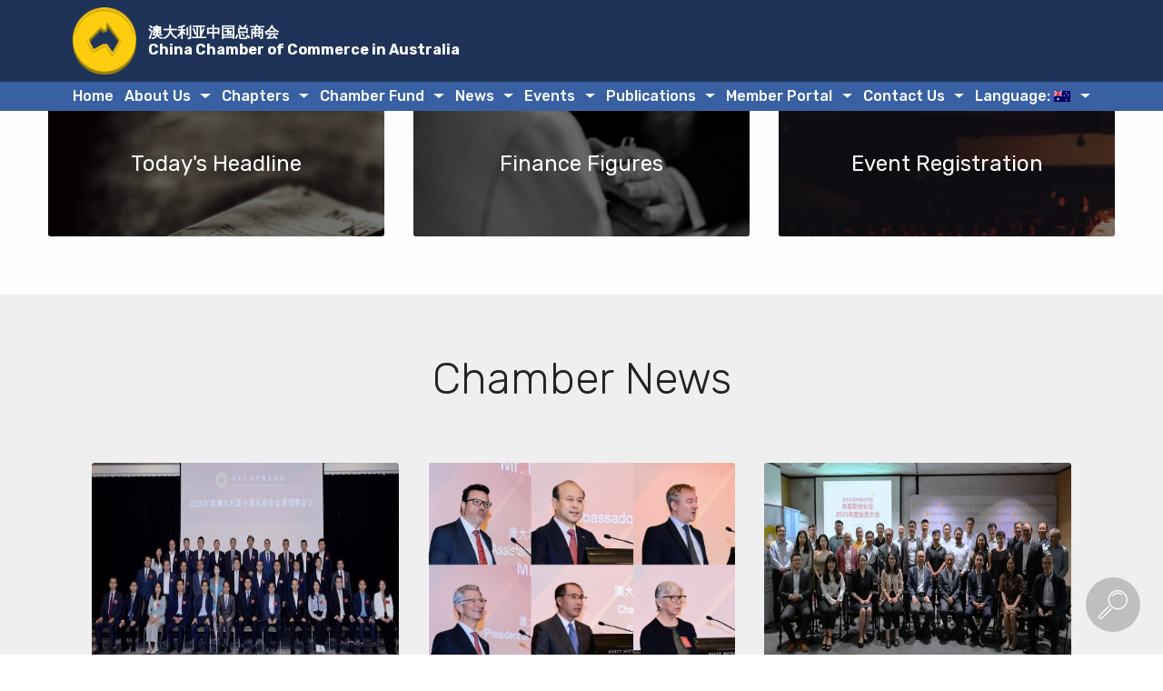

--- FILE ---
content_type: text/html; charset=UTF-8
request_url: https://www.cccaau.org/en/
body_size: 15792
content:
<!doctype html>
<html lang="en-US" class="no-js">
	<head>
		<meta charset="UTF-8">
		<title>澳大利亚中国总商会</title>

		<link href="//www.google-analytics.com" rel="dns-prefetch">
        <link href="https://www.cccaau.org/wp-content/themes/max-mobirise4/assets/images/icons/favicon.ico" rel="shortcut icon">
        <link href="https://www.cccaau.org/wp-content/themes/max-mobirise4/assets/images/icons/touch.png" rel="apple-touch-icon-precomposed">

		<meta http-equiv="X-UA-Compatible" content="IE=edge,chrome=1">
		<meta name="viewport" content="width=device-width, initial-scale=1.0">
		<meta name="description" content="China Chamber of Commerce in Australia (or CCCA for short) was founded in 2006 and is a non-profit national organisation jointly formed by trade associations representing Chinese investors across Australia.">
		<meta name="msvalidate.01" content="AF0094EE12AE7FDE7206CB4E22C5FBF7" />
		<meta name="keywords" content="China Chamber of Commerce in Australia,CCCA,CCCAAU,澳大利亚中国总商会">
		<meta http-equiv="content-language" content="CN,EN">
		<meta name="revisit-after" content="7 days">
		<meta name="robots" content="index, follow">

		<meta name='robots' content='max-image-preview:large' />
<link rel='dns-prefetch' href='//cdnjs.cloudflare.com' />
<link rel='dns-prefetch' href='//stackpath.bootstrapcdn.com' />
<link rel='dns-prefetch' href='//momentjs.com' />
<link rel='dns-prefetch' href='//s.w.org' />
		<script type="text/javascript">
			window._wpemojiSettings = {"baseUrl":"https:\/\/s.w.org\/images\/core\/emoji\/13.1.0\/72x72\/","ext":".png","svgUrl":"https:\/\/s.w.org\/images\/core\/emoji\/13.1.0\/svg\/","svgExt":".svg","source":{"concatemoji":"https:\/\/www.cccaau.org\/wp-includes\/js\/wp-emoji-release.min.js?ver=5.8.2"}};
			!function(e,a,t){var n,r,o,i=a.createElement("canvas"),p=i.getContext&&i.getContext("2d");function s(e,t){var a=String.fromCharCode;p.clearRect(0,0,i.width,i.height),p.fillText(a.apply(this,e),0,0);e=i.toDataURL();return p.clearRect(0,0,i.width,i.height),p.fillText(a.apply(this,t),0,0),e===i.toDataURL()}function c(e){var t=a.createElement("script");t.src=e,t.defer=t.type="text/javascript",a.getElementsByTagName("head")[0].appendChild(t)}for(o=Array("flag","emoji"),t.supports={everything:!0,everythingExceptFlag:!0},r=0;r<o.length;r++)t.supports[o[r]]=function(e){if(!p||!p.fillText)return!1;switch(p.textBaseline="top",p.font="600 32px Arial",e){case"flag":return s([127987,65039,8205,9895,65039],[127987,65039,8203,9895,65039])?!1:!s([55356,56826,55356,56819],[55356,56826,8203,55356,56819])&&!s([55356,57332,56128,56423,56128,56418,56128,56421,56128,56430,56128,56423,56128,56447],[55356,57332,8203,56128,56423,8203,56128,56418,8203,56128,56421,8203,56128,56430,8203,56128,56423,8203,56128,56447]);case"emoji":return!s([10084,65039,8205,55357,56613],[10084,65039,8203,55357,56613])}return!1}(o[r]),t.supports.everything=t.supports.everything&&t.supports[o[r]],"flag"!==o[r]&&(t.supports.everythingExceptFlag=t.supports.everythingExceptFlag&&t.supports[o[r]]);t.supports.everythingExceptFlag=t.supports.everythingExceptFlag&&!t.supports.flag,t.DOMReady=!1,t.readyCallback=function(){t.DOMReady=!0},t.supports.everything||(n=function(){t.readyCallback()},a.addEventListener?(a.addEventListener("DOMContentLoaded",n,!1),e.addEventListener("load",n,!1)):(e.attachEvent("onload",n),a.attachEvent("onreadystatechange",function(){"complete"===a.readyState&&t.readyCallback()})),(n=t.source||{}).concatemoji?c(n.concatemoji):n.wpemoji&&n.twemoji&&(c(n.twemoji),c(n.wpemoji)))}(window,document,window._wpemojiSettings);
		</script>
		<style type="text/css">
img.wp-smiley,
img.emoji {
	display: inline !important;
	border: none !important;
	box-shadow: none !important;
	height: 1em !important;
	width: 1em !important;
	margin: 0 .07em !important;
	vertical-align: -0.1em !important;
	background: none !important;
	padding: 0 !important;
}
</style>
	<link rel='stylesheet' id='wp-block-library-css'  href='https://www.cccaau.org/wp-includes/css/dist/block-library/style.min.css?ver=5.8.2' media='all' />
<link rel='stylesheet' id='awsm-ead-public-css'  href='https://www.cccaau.org/wp-content/plugins/embed-any-document/css/embed-public.min.css?ver=2.7.0' media='all' />
<link rel='stylesheet' id='contact-form-7-css'  href='https://www.cccaau.org/wp-content/plugins/contact-form-7/includes/css/styles.css?ver=5.5.2' media='all' />
<link rel='stylesheet' id='normalize-css'  href='https://www.cccaau.org/wp-content/themes/max-mobirise4/normalize.css?ver=1.0' media='all' />
<link rel='stylesheet' id='max-mobirise4-style-css'  href='https://www.cccaau.org/wp-content/themes/max-mobirise4/style.css?ver=1.0' media='all' />
<link rel='stylesheet' id='mobirise-icons-css'  href='https://www.cccaau.org/wp-content/themes/max-mobirise4/assets/mobirise-icons/mobirise-icons.css?ver=1.0' media='all' />
<link rel='stylesheet' id='tether-css'  href='https://cdnjs.cloudflare.com/ajax/libs/tether/1.4.4/css/tether.min.css?ver=1.4.4' media='all' />
<link rel='stylesheet' id='soundcloud-plugin-css'  href='https://www.cccaau.org/wp-content/themes/max-mobirise4/assets/soundcloud-plugin/style.css?ver=1.0' media='all' />
<link rel='stylesheet' id='bootstrap-css'  href='https://www.cccaau.org/wp-content/themes/max-mobirise4/assets/bootstrap/css/bootstrap.min.css?ver=1.0' media='all' />
<link rel='stylesheet' id='bootstrap-grid-css'  href='https://www.cccaau.org/wp-content/themes/max-mobirise4/assets/bootstrap/css/bootstrap-grid.min.css?ver=1.0' media='all' />
<link rel='stylesheet' id='bootstrap-reboot-css'  href='https://www.cccaau.org/wp-content/themes/max-mobirise4/assets/bootstrap/css/bootstrap-reboot.min.css?ver=1.0' media='all' />
<link rel='stylesheet' id='animatecss-css'  href='https://cdnjs.cloudflare.com/ajax/libs/animate.css/3.7.0/animate.min.css?ver=3.7.0' media='all' />
<link rel='stylesheet' id='dropdown-css'  href='https://www.cccaau.org/wp-content/themes/max-mobirise4/assets/dropdown/css/style.css?ver=1.0' media='all' />
<link rel='stylesheet' id='socicon-css'  href='https://www.cccaau.org/wp-content/themes/max-mobirise4/assets/socicon/css/styles.css?ver=1.0' media='all' />
<link rel='stylesheet' id='theme-css'  href='https://www.cccaau.org/wp-content/themes/max-mobirise4/assets/theme/css/style.css?ver=1.0' media='all' />
<link rel='stylesheet' id='mbr-additional-css'  href='https://www.cccaau.org/wp-content/themes/max-mobirise4/assets/mobirise/css/mbr-additional.css?ver=1.0' media='all' />
<link rel='stylesheet' id='custom-style-css'  href='https://www.cccaau.org/wp-content/themes/max-mobirise4/assets/theme/css/custom_style.css?ver=1.0' media='all' />
<link rel="https://api.w.org/" href="https://www.cccaau.org/en/wp-json/" /><link rel="alternate" type="application/json" href="https://www.cccaau.org/en/wp-json/wp/v2/pages/104" /><link rel="alternate" type="application/json+oembed" href="https://www.cccaau.org/en/wp-json/oembed/1.0/embed?url=https%3A%2F%2Fwww.cccaau.org%2Fen%2F" />
<link rel="alternate" type="text/xml+oembed" href="https://www.cccaau.org/en/wp-json/oembed/1.0/embed?url=https%3A%2F%2Fwww.cccaau.org%2Fen%2F&#038;format=xml" />
<style type="text/css">
.qtranxs_flag_zh {background-image: url(https://www.cccaau.org/wp-content/plugins/qtranslate-x/flags/cn.png); background-repeat: no-repeat;}
.qtranxs_flag_en {background-image: url(https://www.cccaau.org/wp-content/plugins/qtranslate-x/flags/gb.png); background-repeat: no-repeat;}
</style>
<link hreflang="zh" href="https://www.cccaau.org/zh/" rel="alternate" />
<link hreflang="en" href="https://www.cccaau.org/en/" rel="alternate" />
<link hreflang="x-default" href="https://www.cccaau.org/" rel="alternate" />
<meta name="generator" content="qTranslate-X 3.4.6.8" />
<meta name="generator" content="Powered by WPBakery Page Builder - drag and drop page builder for WordPress."/>
<!--[if lte IE 9]><link rel="stylesheet" type="text/css" href="https://www.cccaau.org/wp-content/plugins/js_composer/assets/css/vc_lte_ie9.min.css" media="screen"><![endif]--><noscript><style type="text/css"> .wpb_animate_when_almost_visible { opacity: 1; }</style></noscript>		<!-- script>
        // conditionizr.com
        // configure environment tests
        conditionizr.config({
            assets: '',
            tests: {}
        });
			</script -->

	</head>
	<body class="home page-template-default page page-id-104 china-chamber-commerce-australia- wpb-js-composer js-comp-ver-5.7 vc_responsive">

			<!-- header -->
			<header class="header clear" role="banner">

				<section class="menu cid-qSS4YBbhlJ" once="menu" id="menu1-0">
						<nav class="navbar navbar-expand beta-menu navbar-dropdown align-items-center navbar-fixed-top navbar-toggleable-sm" >
							<div class="media-container-row">
								<div class="menu-logo">
				        		<div class="navbar-brand">
				        				<span class="navbar-logo"><a href="https://www.cccaau.org/en"><img src="https://www.cccaau.org/wp-content/themes/max-mobirise4/assets/images/topbg-1-66x69.png" alt="China Chamber of Commerce in Australia" title="China Chamber of Commerce in Australia" style="height: 4.6rem;"></a></span>
				        				<span class="navbar-caption-wrap"><a class="navbar-caption text-white display-4" href="https://www.cccaau.org/en">澳大利亚中国总商会<br>China Chamber of Commerce in Australia</a></span>
										</div>
				        </div>
							</div>
							<div class="media-container-row">
								<button class="navbar-toggler navbar-toggler-right" type="button" data-toggle="collapse" data-target="#header-menu" aria-controls="header-menu" aria-expanded="false" aria-label="Toggle navigation">
		        				<div class="hamburger">
		        						<span></span>
		        						<span></span>
		        						<span></span>
		        						<span></span>
		        				</div>
		        		</button>
																	<div class="collapse navbar-collapse" id="header-menu">
<ul class="navbar-nav nav-dropdown nav-right" data-app-modern-menu="true">
<li class="nav-item">
<a class="nav-link link text-white display-4" href="https://www.cccaau.org/en/">Home</a>
</li>
<li class="nav-item dropdown">
<a class="nav-link link text-white dropdown-toggle display-4" href="#" data-toggle="dropdown-submenu" role="button" aria-haspopup="true" aria-expanded="false">About Us <span class="caret"></span></a>
<div class="dropdown-menu">
<a class="text-white dropdown-item display-4" href="https://www.cccaau.org/en/about-us/china-chamber-of-commerce-in-australia-governance-structure/">China Chamber of Commerce in Australia Governance Structure</a>

<a class="text-white dropdown-item display-4" href="https://www.cccaau.org/en/about-us/brief-introduction-of-china-chamber-of-commerce-in-australia/">Brief Introduction of China Chamber of Commerce in Australia</a>

<a class="text-white dropdown-item display-4" href="https://www.cccaau.org/en/about-us/auditors/">Auditors</a>
</div>
</li>
</li>
</li>
</li>
<li class="nav-item dropdown">
<a class="nav-link link text-white dropdown-toggle display-4" href="#" data-toggle="dropdown-submenu" role="button" aria-haspopup="true" aria-expanded="false">Chapters <span class="caret"></span></a>
<div class="dropdown-menu">
<a class="text-white dropdown-item display-4" href="https://www.cccaau.org/en/chapters/sydney-branch/">Sydney Branch</a>

<a class="text-white dropdown-item display-4" href="https://www.cccaau.org/en/chapters/melbourne-branch/">Melbourne Branch</a>

<a class="text-white dropdown-item display-4" href="https://www.cccaau.org/en/chapters/perth-branch/">Perth Branch</a>

<a class="text-white dropdown-item display-4" href="https://www.cccaau.org/en/chapters/brisbane-branch/">Brisbane Branch</a>

<a class="text-white dropdown-item display-4" href="https://www.cccaau.org/en/chapters/adelaide-branch/">Adelaide Branch</a>

<a class="text-white dropdown-item display-4" href="https://www.cccaau.org/en/chapters/legal-and-compliance-committee/">Legal and Compliance Committee</a>

<a class="text-white dropdown-item display-4" href="https://www.cccaau.org/en/chapters/aviation-committee/">Aviation Committee</a>

<a class="text-white dropdown-item display-4" href="https://www.cccaau.org/en/chapters/national-energy-commission/">National Energy Commission</a>

<a class="text-white dropdown-item display-4" href="https://www.cccaau.org/en/chapters/association-of-women-entrepreneurs/">Association of Women Entrepreneurs</a>

<a class="text-white dropdown-item display-4" href="https://www.cccaau.org/en/chapters/council-on-foreign-relations/">Council of Foreign Relations</a>

<a class="text-white dropdown-item display-4" href="https://www.cccaau.org/en/chapters/financial-industry-committee/">Financial Industry Committee</a>
</div>
</li>
</li>
</li>
</li>
</li>
</li>
</li>
</li>
</li>
</li>
</li>
</li>
<li class="nav-item dropdown">
<a class="nav-link link text-white dropdown-toggle display-4" href="#" data-toggle="dropdown-submenu" role="button" aria-haspopup="true" aria-expanded="false">Chamber Fund <span class="caret"></span></a>
<div class="dropdown-menu">
<a class="text-white dropdown-item display-4" href="https://www.cccaau.org/en/chamber-fund/about-chamber-fund/">About Chamber Fund</a>
</div>
</li>
</li>
<li class="nav-item dropdown">
<a class="nav-link link text-white dropdown-toggle display-4" href="#" data-toggle="dropdown-submenu" role="button" aria-haspopup="true" aria-expanded="false">News <span class="caret"></span></a>
<div class="dropdown-menu">
<a class="text-white dropdown-item display-4" href="https://www.cccaau.org/en/news/chamber-news/">Chamber News</a>

<a class="text-white dropdown-item display-4" href="https://www.cccaau.org/en/news/chapter-news/">Chapter News</a>

<a class="text-white dropdown-item display-4" href="https://www.cccaau.org/en/news/member-news/">Member News</a>
</div>
</li>
</li>
</li>
</li>
<li class="nav-item dropdown">
<a class="nav-link link text-white dropdown-toggle display-4" href="#" data-toggle="dropdown-submenu" role="button" aria-haspopup="true" aria-expanded="false">Events <span class="caret"></span></a>
<div class="dropdown-menu">
<a class="text-white dropdown-item display-4" href="https://www.cccaau.org/en/events/chamber-events/">Chamber Events</a>

<a class="text-white dropdown-item display-4" href="https://www.cccaau.org/en/events/chapter-events/">Chapter Events</a>

<a class="text-white dropdown-item display-4" href="https://www.cccaau.org/en/member-portal/member-event/">Member Events</a>
</div>
</li>
</li>
</li>
</li>
<li class="nav-item dropdown">
<a class="nav-link link text-white dropdown-toggle display-4" href="#" data-toggle="dropdown-submenu" role="button" aria-haspopup="true" aria-expanded="false">Publications <span class="caret"></span></a>
<div class="dropdown-menu">
<a class="text-white dropdown-item display-4" href="https://www.cccaau.org/en/publications/annual-reports/">Annual Reports</a>

<a class="text-white dropdown-item display-4" href="https://www.cccaau.org/en/publications/monthly-releases/">Monthly Releases</a>
</div>
</li>
</li>
</li>
<li class="nav-item dropdown">
<a class="nav-link link text-white dropdown-toggle display-4" href="#" data-toggle="dropdown-submenu" role="button" aria-haspopup="true" aria-expanded="false">Member Portal <span class="caret"></span></a>
<div class="dropdown-menu">
<a class="text-white dropdown-item display-4" href="https://www.cccaau.org/en/member-login/">Login</a>

<a class="text-white dropdown-item display-4" href="https://www.cccaau.org/en/questionnaire/">Questionnaire</a>
</div>
</li>
</li>
</li>
<li class="nav-item dropdown">
<a class="nav-link link text-white dropdown-toggle display-4" href="#" data-toggle="dropdown-submenu" role="button" aria-haspopup="true" aria-expanded="false">Contact Us <span class="caret"></span></a>
<div class="dropdown-menu">
<a class="text-white dropdown-item display-4" href="https://www.cccaau.org/en/contact-us/contact-info/">Contact Info</a>

<a class="text-white dropdown-item display-4" href="https://www.cccaau.org/en/contact-us/our-team/">Our Team</a>
</div>
</li>
</li>
</li>
<li class="nav-item dropdown">
<a class="nav-link link text-white dropdown-toggle display-4" href="#" data-toggle="dropdown-submenu" role="button" aria-haspopup="true" aria-expanded="false">Language:&nbsp;<img src="https://www.cccaau.org/wp-content/plugins/qtranslate-x/flags/au.png" alt="English" /> <span class="caret"></span></a>
<div class="dropdown-menu">
<a class="text-white dropdown-item display-4" href="https://www.cccaau.org/zh/"><img src="https://www.cccaau.org/wp-content/plugins/qtranslate-x/flags/cn.png" alt="中文" />&nbsp;中文</a>

<a class="text-white dropdown-item display-4" href="https://www.cccaau.org/en/"><img src="https://www.cccaau.org/wp-content/plugins/qtranslate-x/flags/au.png" alt="English" />&nbsp;English</a>
</div>
</li>
</li>
</li>
</ul>
</div>
</nav>
															</div>
						</nav>
				</section>

			</header>
			<!-- /header -->

	<main role="main">

		
			<!-- article -->
			<article id="post-104" class="post-104 page type-page status-publish has-post-thumbnail hentry">
				<section class="carousel slide cid-qVZi7qPycz" data-interval="false" id="slider1-2l">
					<div class="full-screen">'
				  <div class="mbr-slider slide carousel" data-pause="true" data-keyboard="false" data-ride="carousel" data-interval="4000">
						<div class="carousel-inner" role="listbox">'
																												</div>
													</div>
						<div class="mbr-arrow hidden-sm-down" aria-hidden="true">
							<a href="#features13-1k"><i class="mbri-down mbr-iconfont"></i></a>
						</div>
					</div>
				</section>

				<style type="text/css">
					.wprss-feed-meta {
		        		display: none;
		      		}
					.text-white.feed-item-link a {
		          		color: #ffffff;
		        	}
				</style>

				<section class="features13 cid-qSYbT5BsHU" id="features13-1k">
				    <div class="container">
				        <div class="media-container-row">
				            <div class="card col-12 col-md-6 p-5 mx-3 align-center col-lg-4">
				                <div class="card-img">
													<div class="mbr-overlay"></div>
				                    <a href="#" data-toggle="modal" data-target="#today-headline"><img src="https://www.cccaau.org/wp-content/themes/max-mobirise4/assets/images/mbr-1-1200x800.jpg" alt="Today's Headline" title="Today's Headline"></a>
				                </div>
				                <h4 class="card-title py-2 mbr-fonts-style display-5 text-white"><a href="#" class="text-white" data-toggle="modal" data-target="#today-headline">Today's Headline</a></h4>
				            </div>
				            <div class="card col-12 col-md-6 p-5 mx-3 align-center col-lg-4">
				                <div class="card-img">
													<div class="mbr-overlay"></div>
				                    <a href="#" data-toggle="modal" data-target="#finance-figure"><img src="https://www.cccaau.org/wp-content/themes/max-mobirise4/assets/images/mbr-1200x771.jpg" alt="Finance Figures" title="Finance Figures"></a>
				                </div>
				                <h4 class="card-title py-2 mbr-fonts-style display-5"><a href="#" class="text-white" data-toggle="modal" data-target="#finance-figure">Finance Figures</a></h4>
				            </div>
				            <div class="card col-12 col-md-6 p-5 mx-3 align-center col-lg-4">
				                <div class="card-img">
									<div class="mbr-overlay"></div>
				                    <img src="https://www.cccaau.org/wp-content/themes/max-mobirise4/assets/images/mbr-3-1200x800.jpg" alt="Event Registration" title="Event Registration">
				                </div>
				                <h4 class="card-title py-2 mbr-fonts-style display-5"><a href="https://www.cccaau.org/up-coming-events/" class="text-white">Event Registration</a></h4>
				            </div>
				        </div>
				    </div>

						<!-- Modal -->
												<div class="modal fade" id="finance-figure" tabindex="-1" role="dialog" aria-labelledby="financeFigureLabel" aria-hidden="true">
  <div class="modal-dialog" role="document">
    <div class="modal-content">
      <div class="modal-header">
        <h2 class="mbr-section-title align-center mbr-fonts-style display-2 modal-title" id="financeFigureLabel">Finance Figures</h2>
        <button type="button" class="close" data-dismiss="modal" aria-label="Close"><span aria-hidden="true">&times;</span></button>
      </div>
      <div class="modal-body">
        <p class="mbr-text mbr-fonts-style display-7">Timestamp: 23/01/2026 04:38 AM</p>
        <p class="mbr-text mbr-fonts-style display-7">AUD/CNY: 4.7641</p>
        <p class="mbr-text mbr-fonts-style display-7">AUD/USD: 0.6836</p>
        <p class="mbr-text mbr-fonts-style display-7">AUD/EUR: 0.582</p>
        <p class="mbr-text mbr-fonts-style display-7">AUD/JPY: 108.2139</p>
        <p class="mbr-text mbr-fonts-style display-7">AUD/HKD: 5.3301</p>
        <p class="mbr-text mbr-fonts-style display-7">S&P ASX200: 8848.7 0.75%</p>
        <p class="mbr-text mbr-fonts-style display-7">NASDAQ: 23472.94 1.07%</p>
        <p class="mbr-text mbr-fonts-style display-7">S&P 500: 6929.88 0.79%</p>
        <p class="mbr-text mbr-fonts-style display-7">HANGSENG: 26629.961 0.17%</p>
        <p class="mbr-text mbr-fonts-style display-7">SHA: 4122.576 0.14%</p>
      </div>
      <div class="modal-footer">
        <button type="button" class="btn btn-md btn-primary display-4" data-dismiss="modal">Close</button>
      </div>
    </div>
  </div>
</div>

						<div class="modal fade" id="today-headline" tabindex="-1" role="dialog" aria-labelledby="HeadlinesToday" aria-hidden="true">
							<div class="modal-dialog" role="document">
								<div class="modal-content">
									<div class="modal-header">
										<h2 class="mbr-section-title align-center mbr-fonts-style display-2 modal-title" id="HeadlinesToday">Today's Headline</h2>
										<button type="button" class="close" data-dismiss="modal" aria-label="Close">
											<span aria-hidden="true">&times;</span>
										</button>
									</div>
									<div class="modal-body">
										<div class="wp-rss-template-container" data-wpra-template="default" data-template-ctx="[base64]">
    <div class="wp-rss-aggregator wpra-list-template  " data-page="1">
    
    
<ul class="wpra-item-list rss-aggregator wpra-item-list--bullets wpra-item-list--default"
    start="1">
                    <p>No feed items found.</p>
    </ul>

        
</div>

</div>
									</div>
									<div class="modal-footer">
										<button type="button" class="btn btn-md btn-primary display-4" data-dismiss="modal">Close</button>
									</div>
								</div>
							</div>
						</div>
				</section>

				<section class="features18 popup-btn-cards cid-qSS90kYbjZ" id="features18-7">
					<div class="container">
						<h2 class="mbr-section-title pb-3 align-center mbr-fonts-style display-2">Chamber News</h2>
						<div class="media-container-row pt-5 ">
																						<div class="card px-3 col-12 col-md-6 col-lg-4">
									<div class="card-wrapper ">
										<div class="card-img">
											<div class="mbr-overlay"></div>
											<div class="mbr-section-btn text-center">
												<a href="https://www.cccaau.org/en/chamber/%e6%be%b3%e5%a4%a7%e5%88%a9%e4%ba%9a%e4%b8%ad%e5%9b%bd%e6%80%bb%e5%95%86%e4%bc%9a%e6%88%90%e5%8a%9f%e5%8f%ac%e5%bc%802025%e5%b9%b4%e5%ba%a6%e5%85%a8%e6%be%b3%e7%90%86%e4%ba%8b%e4%bc%9a%e4%bc%9a/" class="btn btn-primary display-4">View More</a>
											</div>
																							<img src="https://www.cccaau.org/wp-content/uploads/2025/12/Picture7.jpg" class="attachment-post-thumbnail size-post-thumbnail wp-post-image" alt="" loading="lazy" />																					</div>
										<div class="card-box">
											<h4 class="card-title mbr-fonts-style display-7">CCCA Convenes 2025 National Board of Directors Meeting</h4>
											<p class="mbr-text mbr-fonts-style align-left display-7 fixed-height">On the afternoon of 11 December 2025, the China Chamber of Commerce in Australia (CCCA) successfully held its 2025 National Board of Directors Meeting in Canberra. More than 40 participants attended the meeting, including presidents of the Chamber’s state branches, national executive directors, directors, and authorised representatives. The meeting reviewed and approved the 2022–2025 Work Summary and the 2026 Work Plan, amendments to the Chamber’s constitution, the revamp of its official website, and the proposed establishment of a New Energy Professional Committee, among other matters. The meeting also completed the leadership transition for the new term, including the election of the new Board of Directors, President, Vice Presidents, and Secretary-General. The meeting was chaired by Secretary-General Ma Lei. President Li Mang delivered the Chamber’s Work Report for the 2022–2025 term. He noted that over the past three years, the Chamber has consistently focused on the framework of the China–Australia Comprehensive Strategic Partnership and the China–Australia Free Trade Agreement, strengthening engagement with Australian government and business communities, supporting member enterprises in better integrating into the local market, and publishing the Country Development Report on Chinese Enterprises in Australia, which has effectively enhanced the public image of Chinese enterprises and the Chamber.... <a class="view-article" href="https://www.cccaau.org/en/chamber/%e6%be%b3%e5%a4%a7%e5%88%a9%e4%ba%9a%e4%b8%ad%e5%9b%bd%e6%80%bb%e5%95%86%e4%bc%9a%e6%88%90%e5%8a%9f%e5%8f%ac%e5%bc%802025%e5%b9%b4%e5%ba%a6%e5%85%a8%e6%be%b3%e7%90%86%e4%ba%8b%e4%bc%9a%e4%bc%9a/">View Article</a></p>
											<p class="mbr-text mbr-fonts-style align-left display-7 view-more">......<a href="https://www.cccaau.org/en/chamber/%e6%be%b3%e5%a4%a7%e5%88%a9%e4%ba%9a%e4%b8%ad%e5%9b%bd%e6%80%bb%e5%95%86%e4%bc%9a%e6%88%90%e5%8a%9f%e5%8f%ac%e5%bc%802025%e5%b9%b4%e5%ba%a6%e5%85%a8%e6%be%b3%e7%90%86%e4%ba%8b%e4%bc%9a%e4%bc%9a/">View More</a></p>
										</div>
									</div>
								</div>
															<div class="card px-3 col-12 col-md-6 col-lg-4">
									<div class="card-wrapper ">
										<div class="card-img">
											<div class="mbr-overlay"></div>
											<div class="mbr-section-btn text-center">
												<a href="https://www.cccaau.org/en/chamber/%e6%be%b3%e5%a4%a7%e5%88%a9%e4%ba%9a%e4%b8%ad%e5%9b%bd%e6%80%bb%e5%95%86%e4%bc%9a%e6%88%90%e5%8a%9f%e4%b8%be%e5%8a%9e-2025%e5%b9%b4%e5%ba%a6%e5%85%a8%e6%be%b3%e4%bc%9a%e5%91%98%e5%a4%a7%e4%bc%9a/" class="btn btn-primary display-4">View More</a>
											</div>
																							<img src="https://www.cccaau.org/wp-content/uploads/2025/12/Picture1.png" class="attachment-post-thumbnail size-post-thumbnail wp-post-image" alt="" loading="lazy" />																					</div>
										<div class="card-box">
											<h4 class="card-title mbr-fonts-style display-7">CCCA Holds 2025 National Members Meeting and Gala Dinner</h4>
											<p class="mbr-text mbr-fonts-style align-left display-7 fixed-height">On 11 December 2025, China Chamber of Commerce in Australia (CCCA) successfully held its 2025 National Members’ General Meeting and Gala Dinner in Canberra. At the Members’ General Meeting, resolutions were passed to approve amendments to the Chamber’s constitution, the revamp of its official website, and the proposed establishment of a New Energy Professional Committee, among other matters. The meeting also completed the leadership transition for the new term, including the election of the Chamber’s Board of Directors, President, Vice Presidents, and Secretary-General. The gala dinner was attended by H.E. Xiao Qian, Ambassador of the People’s Republic of China to Australia; Gao Zhilei, Acting Deputy Secretary of the Australian Department of Foreign Affairs and Trade; Boyle, Deputy CEO of the Australian Trade and Investment Commission; Shen Wen, Chair of the Australia China Business Council; Tippin, Chair of the Export Council of Australia; Li Mang, President of CCCA and General Manager of Bank of China Sydney Branch. A video address was delivered by Don Farrell Hogan, Australia’s Minister for Trade and Tourism. Jiang Longhua, Director of the State Grid Corporation of China Representative Office in Australia, delivered remarks on behalf of member enterprises. The dinner was co-hosted by Ma Lei, Secretary-General... <a class="view-article" href="https://www.cccaau.org/en/chamber/%e6%be%b3%e5%a4%a7%e5%88%a9%e4%ba%9a%e4%b8%ad%e5%9b%bd%e6%80%bb%e5%95%86%e4%bc%9a%e6%88%90%e5%8a%9f%e4%b8%be%e5%8a%9e-2025%e5%b9%b4%e5%ba%a6%e5%85%a8%e6%be%b3%e4%bc%9a%e5%91%98%e5%a4%a7%e4%bc%9a/">View Article</a></p>
											<p class="mbr-text mbr-fonts-style align-left display-7 view-more">......<a href="https://www.cccaau.org/en/chamber/%e6%be%b3%e5%a4%a7%e5%88%a9%e4%ba%9a%e4%b8%ad%e5%9b%bd%e6%80%bb%e5%95%86%e4%bc%9a%e6%88%90%e5%8a%9f%e4%b8%be%e5%8a%9e-2025%e5%b9%b4%e5%ba%a6%e5%85%a8%e6%be%b3%e4%bc%9a%e5%91%98%e5%a4%a7%e4%bc%9a/">View More</a></p>
										</div>
									</div>
								</div>
															<div class="card px-3 col-12 col-md-6 col-lg-4">
									<div class="card-wrapper ">
										<div class="card-img">
											<div class="mbr-overlay"></div>
											<div class="mbr-section-btn text-center">
												<a href="https://www.cccaau.org/en/member/%e6%be%b3%e5%a4%a7%e5%88%a9%e4%ba%9a%e4%b8%ad%e5%9b%bd%e6%80%bb%e5%95%86%e4%bc%9a%e5%b8%83%e9%87%8c%e6%96%af%e7%8f%ad%e5%88%86%e4%bc%9a%e6%88%90%e5%8a%9f%e5%8f%ac%e5%bc%802025%e5%b9%b4%e5%ba%a6/" class="btn btn-primary display-4">View More</a>
											</div>
																							<img src="https://www.cccaau.org/wp-content/uploads/2025/12/Picture5.jpg" class="attachment-post-thumbnail size-post-thumbnail wp-post-image" alt="" loading="lazy" />																					</div>
										<div class="card-box">
											<h4 class="card-title mbr-fonts-style display-7">CCCA Brisbane Branch Annual General Meeting Conclude</h4>
											<p class="mbr-text mbr-fonts-style align-left display-7 fixed-height">On December 3, China Chamber of Commerce Australia (CCCA)  Brisbane branch successfully held its 2025 Annual General Meeting. Yang Chenqi, Deputy Consul General of the Consulate General of the People&#8217;s Republic of China in Brisbane, and Consuls Dong Yubin and Chen Xiaoxiao attended the meeting. The meeting was chaired by Xia Wenzhe, Vice President of Brisbane branch. Deputy Consul General Yang Chenqi delivered a speech In his speech, Deputy Consul General Yang Chenqi fully affirmed the positive role played by the Chapter in uniting Chinese-funded enterprises in Brisbane and promoting pragmatic cooperation and people-to-people friendship between China and Brisbane. He also congratulated the newly elected council. He hoped that the Chamber of Commerce would continue to play its role as a bridge and link, seize opportunities, and make greater contributions to promoting bilateral relations and local cooperation. Deputy Consul General Yang also expressed his special gratitude to the Chamber of Commerce for its help and support during the recent visit of the delegation of the National People&#8217;s Congress of China to Australia. Vice President Xia Wenzhe presided over the meeting President Tong Xinmiao delivered a report President Tong Xinmiao first delivered the annual work report, comprehensively summarizing the achievements of... <a class="view-article" href="https://www.cccaau.org/en/member/%e6%be%b3%e5%a4%a7%e5%88%a9%e4%ba%9a%e4%b8%ad%e5%9b%bd%e6%80%bb%e5%95%86%e4%bc%9a%e5%b8%83%e9%87%8c%e6%96%af%e7%8f%ad%e5%88%86%e4%bc%9a%e6%88%90%e5%8a%9f%e5%8f%ac%e5%bc%802025%e5%b9%b4%e5%ba%a6/">View Article</a></p>
											<p class="mbr-text mbr-fonts-style align-left display-7 view-more">......<a href="https://www.cccaau.org/en/member/%e6%be%b3%e5%a4%a7%e5%88%a9%e4%ba%9a%e4%b8%ad%e5%9b%bd%e6%80%bb%e5%95%86%e4%bc%9a%e5%b8%83%e9%87%8c%e6%96%af%e7%8f%ad%e5%88%86%e4%bc%9a%e6%88%90%e5%8a%9f%e5%8f%ac%e5%bc%802025%e5%b9%b4%e5%ba%a6/">View More</a></p>
										</div>
									</div>
								</div>
													</div>
					</div>
				</section>

				<section class="mbr-section info1 cid-qSSa4PGlfl" id="info1-8">
					<div class="container">
						<div class="row py-3 justify-content-center content-row">
							<div class="media-container-column title col-12 col-md-8">
								<h2 class="align-center mbr-bold mbr-fonts-style display-2">Want more interaction with us?</h2>
							</div>
							<div class="media-container-column col-12 col-md-4">
								<div class="mbr-section-btn align-center py-4">
			  						<a class="btn btn-primary display-4" href="#form1-k" style="font-size: 1.5rem;">Contact Us Now!</a>
			  					</div>
							</div>
						</div>
					</div>
				</section>

				<section class="features11 mbr-section content4 cid-qSShVnZyJK" id="content4-p">
					<div class="event_loop container">
						<div class="media-container-row py-3">
							<div class="title col-12 col-md-8">
								<h2 class="mbr-section-title align-center mbr-fonts-style display-2">Recent Events</h2>
							</div>
						</div>
																			<div class="event_item media-container-row pt-5 pb-3">
								<div class="mbr-figure" style="width: 40%;">
									<a href="https://www.cccaau.org/en/event_moment/%e9%87%91%e8%9e%8d%e4%b8%9a%e5%a7%94%e5%91%98%e4%bc%9a%e6%88%90%e5%8a%9f%e4%b8%be%e5%8a%9e-%e9%87%91%e8%9e%8d%e9%ab%98%e8%b4%a8%e9%87%8f%e6%94%af%e6%8c%81%e4%b8%ad%e6%be%b3%e7%bb%8f%e8%b4%b8/"> <img src="https://www.cccaau.org/wp-content/uploads/2023/07/Picture1.png" class="attachment-post-thumbnail size-post-thumbnail wp-post-image" alt="" loading="lazy" /></a>
								</div>
								<div class="align-left aside-content">
									<h2 class="mbr-title mbr-fonts-style display-3"><a href="https://www.cccaau.org/en/event_moment/%e9%87%91%e8%9e%8d%e4%b8%9a%e5%a7%94%e5%91%98%e4%bc%9a%e6%88%90%e5%8a%9f%e4%b8%be%e5%8a%9e-%e9%87%91%e8%9e%8d%e9%ab%98%e8%b4%a8%e9%87%8f%e6%94%af%e6%8c%81%e4%b8%ad%e6%be%b3%e7%bb%8f%e8%b4%b8/">CCCA Financial Industry Committee held High-Quality Financial Support for Sino-Australian Economic, Trade and Investment Cooperation Seminar</a></h2>
									<div class="mbr-section-text">
										<p class="mbr-text mt-3 mbr-light mbr-fonts-style display-5 fixed-height">On June 9, 2023, the &#8220;High-Quality Financial  Support for China-Australia Economic, Trade and Investment Cooperation Seminar&#8221; hosted by the Financial Industry Committee of the China Chamber of Commerce in Australia (CCCA) was successfully held in Sydney by the Sydney Branch of Industrial and Commercial Bank of China. The main leaders of the member units of the Financial Industry Committee attended the meeting, and Chen Min, Secretary-General of CCCA, and Fan Shilei, Chief Representative of the South Pacific Representative Office of the People&#8217;s Bank of China, attended as special guests. ICBC Sydney Branch hosted the seminar. Chen Jianyu, Chairman of the Financial Industry Committee and General Manager of ICBC Sydney Branch, shared the recent development of China-Australia economic and trade relations, as well as relevant research data and trend analysis of Chinese companies&#8217; investment in Australia. Representatives of other institutions participating in the meeting held in-depth discussions on topics such as measures, opportunities and challenges of financial support for China-Australia economic and trade exchanges, and development ideas for the steady operation of overseas institutions. The atmosphere was warm. The delegates unanimously stated that while achieving their own healthy development, Chinese financial institutions in Australia should also comply with the demands of... <a class="view-article" href="https://www.cccaau.org/en/event_moment/%e9%87%91%e8%9e%8d%e4%b8%9a%e5%a7%94%e5%91%98%e4%bc%9a%e6%88%90%e5%8a%9f%e4%b8%be%e5%8a%9e-%e9%87%91%e8%9e%8d%e9%ab%98%e8%b4%a8%e9%87%8f%e6%94%af%e6%8c%81%e4%b8%ad%e6%be%b3%e7%bb%8f%e8%b4%b8/">View Article</a></p>
										<p class="mbr-text mbr-light mbr-fonts-style display-5 view-more">...<a href="https://www.cccaau.org/en/event_moment/%e9%87%91%e8%9e%8d%e4%b8%9a%e5%a7%94%e5%91%98%e4%bc%9a%e6%88%90%e5%8a%9f%e4%b8%be%e5%8a%9e-%e9%87%91%e8%9e%8d%e9%ab%98%e8%b4%a8%e9%87%8f%e6%94%af%e6%8c%81%e4%b8%ad%e6%be%b3%e7%bb%8f%e8%b4%b8/">View More</a></p>
									</div>
								</div>
							</div>
													<div class="event_item media-container-row pt-5 pb-3">
								<div class="mbr-figure" style="width: 40%;">
									<a href="https://www.cccaau.org/en/event_moment/%e7%9b%b8%e7%ba%a6%e6%82%89%e5%b0%bc%ef%bc%8c%e6%94%b6%e8%8e%b7%e9%87%91%e7%a7%8b-%e6%80%bb%e5%95%86%e4%bc%9a%e6%82%89%e5%b0%bc%e5%88%86%e4%bc%9a%e6%88%90%e5%8a%9f%e4%b8%be%e5%8a%9e%e4%bc%9a/"> <img src="https://www.cccaau.org/wp-content/uploads/2023/04/001.jpg" class="attachment-post-thumbnail size-post-thumbnail wp-post-image" alt="" loading="lazy" /></a>
								</div>
								<div class="align-left aside-content">
									<h2 class="mbr-title mbr-fonts-style display-3"><a href="https://www.cccaau.org/en/event_moment/%e7%9b%b8%e7%ba%a6%e6%82%89%e5%b0%bc%ef%bc%8c%e6%94%b6%e8%8e%b7%e9%87%91%e7%a7%8b-%e6%80%bb%e5%95%86%e4%bc%9a%e6%82%89%e5%b0%bc%e5%88%86%e4%bc%9a%e6%88%90%e5%8a%9f%e4%b8%be%e5%8a%9e%e4%bc%9a/">CCCA Sydney Branch Members Gathering at Canoelands Orchard</a></h2>
									<div class="mbr-section-text">
										<p class="mbr-text mt-3 mbr-light mbr-fonts-style display-5 fixed-height">In the golden autumn with warm sunshine of Sydney, General Chamber of Commerce in Australia (CCCA) Sydney Branch organized the first outdoor activity for members in 2023. Committee members of the Sydney Branch and members from other units gathered in Orchard Orchard Farm on Saturday, April 1. The orchard was full of greenery, and President Ms Ren Li warmly welcomed and thanked the members for their active participation. She said that the theme of this event is &#8220;Meet in Sydney, Harvest Golden Autumn&#8221;. She hopes that everyone will strengthen communication and interaction in today&#8217;s event. She also hopes that members will gain friendship through the platform and various activities of the Sydney branch. On the day, it started with the exciting group game competition. Instructed by the team leader, members of each group united, worked together, and completed many challenges such as alphabet games, team tasks, and riddle quiz. In the game, everyone goes from being acquainted with each other to being a tacit teammate. At the end of the competition, Secretary-General Mr Chen Min announced the results. Vice President Yang Xianjun presented the prize sponsored by China Eastern Airlines Australia to the winning teams &#8211; China Eastern Airlines aircraft... <a class="view-article" href="https://www.cccaau.org/en/event_moment/%e7%9b%b8%e7%ba%a6%e6%82%89%e5%b0%bc%ef%bc%8c%e6%94%b6%e8%8e%b7%e9%87%91%e7%a7%8b-%e6%80%bb%e5%95%86%e4%bc%9a%e6%82%89%e5%b0%bc%e5%88%86%e4%bc%9a%e6%88%90%e5%8a%9f%e4%b8%be%e5%8a%9e%e4%bc%9a/">View Article</a></p>
										<p class="mbr-text mbr-light mbr-fonts-style display-5 view-more">...<a href="https://www.cccaau.org/en/event_moment/%e7%9b%b8%e7%ba%a6%e6%82%89%e5%b0%bc%ef%bc%8c%e6%94%b6%e8%8e%b7%e9%87%91%e7%a7%8b-%e6%80%bb%e5%95%86%e4%bc%9a%e6%82%89%e5%b0%bc%e5%88%86%e4%bc%9a%e6%88%90%e5%8a%9f%e4%b8%be%e5%8a%9e%e4%bc%9a/">View More</a></p>
									</div>
								</div>
							</div>
													<div class="event_item media-container-row pt-5 pb-3">
								<div class="mbr-figure" style="width: 40%;">
									<a href="https://www.cccaau.org/en/event_moment/saspring-festival-celebration/"> <img src="https://www.cccaau.org/wp-content/uploads/2022/03/Picture4.png" class="attachment-post-thumbnail size-post-thumbnail wp-post-image" alt="" loading="lazy" /></a>
								</div>
								<div class="align-left aside-content">
									<h2 class="mbr-title mbr-fonts-style display-3"><a href="https://www.cccaau.org/en/event_moment/saspring-festival-celebration/">CCCA Adelaide Branch, ACBC South Australia Branch, Shandong Economic and Trade Representative Office in Oceania, and China-Australia Youth Leaders Association jointly held the Spring Festival celebration</a></h2>
									<div class="mbr-section-text">
										<p class="mbr-text mt-3 mbr-light mbr-fonts-style display-5 fixed-height">In the afternoon of February 16, 2022, CCCA Adelaide Branch, ACBC South Australia Branch, Shandong Economic and Trade Representative Office in Oceania, and China-Australia Youth Leaders Association jointly organized the South Australia Business Chinese New Year Celebrations. Kong Xiaoan (Sean), Chairman  of ACBC South Australia Branch delivered a speech and  pointed out that despite facing some difficulties and challenges in the past year, the business communities of China and South Australia have maintained close and strong cooperation. This year marks the 50th anniversary of the establishment of diplomatic relations between Australia and China. ACBC South Australia will, as always, strengthen friendly relations with the Chinese business community, focus on the consensus and common interests of both sides, continue to promote cooperation in various fields such as low-carbon economy, and continue to achieve mutually beneficial and win-win results. Mr Li Suo, Vice President of the Adelaide Branch of the China General Chamber of Commerce in Australia, extended Spring Festival greetings to the guests attending the event. He said that a healthy and stable China-Australia relationship conforms to the common interests of both sides. Friendship and cooperation are the consensus of the Chinese and South Australian business communities. And the two will... <a class="view-article" href="https://www.cccaau.org/en/event_moment/saspring-festival-celebration/">View Article</a></p>
										<p class="mbr-text mbr-light mbr-fonts-style display-5 view-more">...<a href="https://www.cccaau.org/en/event_moment/saspring-festival-celebration/">View More</a></p>
									</div>
								</div>
							</div>
													<div class="event_item media-container-row pt-5 pb-3">
								<div class="mbr-figure" style="width: 40%;">
									<a href="https://www.cccaau.org/en/event_moment/%e6%be%b3%e5%a4%a7%e5%88%a9%e4%ba%9a%e4%b8%ad%e5%9b%bd%e6%80%bb%e5%95%86%e4%bc%9a%e8%b5%84%e6%ba%90%e4%b8%8e%e8%83%bd%e6%ba%90%e5%a7%94%e5%91%98%e4%bc%9a%e6%88%90%e5%8a%9f%e4%b8%be%e5%8a%9e/"> <img src="https://www.cccaau.org/wp-content/uploads/2021/11/Picture1.png" class="attachment-post-thumbnail size-post-thumbnail wp-post-image" alt="" loading="lazy" /></a>
								</div>
								<div class="align-left aside-content">
									<h2 class="mbr-title mbr-fonts-style display-3"><a href="https://www.cccaau.org/en/event_moment/%e6%be%b3%e5%a4%a7%e5%88%a9%e4%ba%9a%e4%b8%ad%e5%9b%bd%e6%80%bb%e5%95%86%e4%bc%9a%e8%b5%84%e6%ba%90%e4%b8%8e%e8%83%bd%e6%ba%90%e5%a7%94%e5%91%98%e4%bc%9a%e6%88%90%e5%8a%9f%e4%b8%be%e5%8a%9e/">CCCA National Energy Commission hosts carbon peak and neutrality webinar</a></h2>
									<div class="mbr-section-text">
										<p class="mbr-text mt-3 mbr-light mbr-fonts-style display-5 fixed-height">To deeply understand carbon peak and neutrality, evaluate the movement trend of main target market for the future and bring ideas to engergy resource company of Australia, on 19th November 2021,  CCCA national energy commission hosted webinar with topic as focus carbon peak and neutrality and provide energy to future. Consulate General Ye Wei, Economic and Commercial Office of the Consulate General of the People&#8217;s Republic of China in Sydney, president of National Energy Commission Zhang Ning, vice-president Xia WenZhe and Guo TingHu and 150 heads and representatives of Chinese-funded enterprises in Australia&#8217;s resources, energy, finance, etc., participated in this online event. In his opening speech, President Zhang Ning pointed out that the just-concluded Glasgow Summit has once again made the energy industry a hot spot. How do energy and resource companies view the contradiction between energy scarcity and safety? How to not only strive to achieve the dual-carbon goal, but also ensure the supply and safety of energy? How to find new ways of survival and development in the midst of contradictions? This is a strategic issue that we must face under the new situation. For a long time to come, industry development risks and opportunities coexist, challenges and... <a class="view-article" href="https://www.cccaau.org/en/event_moment/%e6%be%b3%e5%a4%a7%e5%88%a9%e4%ba%9a%e4%b8%ad%e5%9b%bd%e6%80%bb%e5%95%86%e4%bc%9a%e8%b5%84%e6%ba%90%e4%b8%8e%e8%83%bd%e6%ba%90%e5%a7%94%e5%91%98%e4%bc%9a%e6%88%90%e5%8a%9f%e4%b8%be%e5%8a%9e/">View Article</a></p>
										<p class="mbr-text mbr-light mbr-fonts-style display-5 view-more">...<a href="https://www.cccaau.org/en/event_moment/%e6%be%b3%e5%a4%a7%e5%88%a9%e4%ba%9a%e4%b8%ad%e5%9b%bd%e6%80%bb%e5%95%86%e4%bc%9a%e8%b5%84%e6%ba%90%e4%b8%8e%e8%83%bd%e6%ba%90%e5%a7%94%e5%91%98%e4%bc%9a%e6%88%90%e5%8a%9f%e4%b8%be%e5%8a%9e/">View More</a></p>
									</div>
								</div>
							</div>
													<div class="event_item media-container-row pt-5 pb-3">
								<div class="mbr-figure" style="width: 40%;">
									<a href="https://www.cccaau.org/en/event_moment/%e6%be%b3%e5%a4%a7%e5%88%a9%e4%ba%9a%e4%b8%ad%e5%9b%bd%e6%80%bb%e5%95%86%e4%bc%9a%e5%a5%b3%e4%bc%81%e4%b8%9a%e5%ae%b6%e5%a7%94%e5%91%98%e4%bc%9a%e6%88%90%e5%8a%9f%e4%b8%be%e5%8a%9e%e5%8a%a9/"> <img src="https://www.cccaau.org/wp-content/uploads/2021/07/Picture1.png" class="attachment-post-thumbnail size-post-thumbnail wp-post-image" alt="" loading="lazy" /></a>
								</div>
								<div class="align-left aside-content">
									<h2 class="mbr-title mbr-fonts-style display-3"><a href="https://www.cccaau.org/en/event_moment/%e6%be%b3%e5%a4%a7%e5%88%a9%e4%ba%9a%e4%b8%ad%e5%9b%bd%e6%80%bb%e5%95%86%e4%bc%9a%e5%a5%b3%e4%bc%81%e4%b8%9a%e5%ae%b6%e5%a7%94%e5%91%98%e4%bc%9a%e6%88%90%e5%8a%9f%e4%b8%be%e5%8a%9e%e5%8a%a9/">CCCA Association of Women Entrepreneurs hosted &#8220;Achieve Carbon Neutrality&#8221; event</a></h2>
									<div class="mbr-section-text">
										<p class="mbr-text mt-3 mbr-light mbr-fonts-style display-5 fixed-height">On 16th July 2021, hosted by CCCA Association of Women Entrepreneurs, CECEP Wind Power (Australia) Holding Pty Ltd and China Telecom (Australia) Pty Ltd co-organized the online event named ‘Achieve Carbon Neutrality &#8211; Online Micro-Landscape Plant Production’ . At the beginning, Ms. Ye Xuan, Chairman of the Association of Women Entrepreneurs extended a warm welcome to the new members, Ms. Ren Li, General Manager of Bank of China Sydney Branch, and Ms. Tina Hua, Partner of Tahota Law Firm, and gave thanks to General Secretary of CCCA Wang Guannan for ongoing support. At present, more than 120 countries and regions in the world have proposed carbon neutrality targets. According to the plan, in the next five years, China will adopt more powerful policies and measures to increase its national independent contribution and strive to reach the peak of carbon emissions by 2030. The concepts of carbon peaking and carbon neutrality are closely related to countries, companies, organizations and individuals. Special guest Ms. Yang Ying, general manager of CECEP Wind Power (Australia) Holdings Limited, shared relevant concepts, commitments and policies of major countries, China&#8217;s achievements in energy conservation and emission reduction, and ways to achieve carbon neutrality. The content allows everyone... <a class="view-article" href="https://www.cccaau.org/en/event_moment/%e6%be%b3%e5%a4%a7%e5%88%a9%e4%ba%9a%e4%b8%ad%e5%9b%bd%e6%80%bb%e5%95%86%e4%bc%9a%e5%a5%b3%e4%bc%81%e4%b8%9a%e5%ae%b6%e5%a7%94%e5%91%98%e4%bc%9a%e6%88%90%e5%8a%9f%e4%b8%be%e5%8a%9e%e5%8a%a9/">View Article</a></p>
										<p class="mbr-text mbr-light mbr-fonts-style display-5 view-more">...<a href="https://www.cccaau.org/en/event_moment/%e6%be%b3%e5%a4%a7%e5%88%a9%e4%ba%9a%e4%b8%ad%e5%9b%bd%e6%80%bb%e5%95%86%e4%bc%9a%e5%a5%b3%e4%bc%81%e4%b8%9a%e5%ae%b6%e5%a7%94%e5%91%98%e4%bc%9a%e6%88%90%e5%8a%9f%e4%b8%be%e5%8a%9e%e5%8a%a9/">View More</a></p>
									</div>
								</div>
							</div>
											 </div>
				 </section>

				<section class="mbr-section form1 cid-qSSuaa33xs" id="form1-k">
					<div class="container">
						<div class="row justify-content-center">
							<div class="title col-12 col-lg-8">
								<h2 class="mbr-section-title align-center pb-3 mbr-fonts-style display-2">Contact Us</h2>
								<h3 class="mbr-section-subtitle align-center mbr-light pb-3 mbr-fonts-style display-5">Thank you for viewing our site. We would be grateful if your great idea can be left.</h3>
							</div>
						</div>
					</div>
					<div class="container">
						<div class="row justify-content-center">
							<div class="media-container-column col-lg-10">
								<div role="form" class="wpcf7" id="wpcf7-f125-p104-o1" lang="zh-CN" dir="ltr">
<div class="screen-reader-response"><p role="status" aria-live="polite" aria-atomic="true"></p> <ul></ul></div>
<form action="/en/#wpcf7-f125-p104-o1" method="post" class="wpcf7-form init mbr-form" novalidate="novalidate" data-status="init">
<div style="display: none;">
<input type="hidden" name="_wpcf7" value="125" />
<input type="hidden" name="_wpcf7_version" value="5.5.2" />
<input type="hidden" name="_wpcf7_locale" value="zh_CN" />
<input type="hidden" name="_wpcf7_unit_tag" value="wpcf7-f125-p104-o1" />
<input type="hidden" name="_wpcf7_container_post" value="104" />
<input type="hidden" name="_wpcf7_posted_data_hash" value="" />
</div>
<div class="row row-sm-offset">
<div class="col-md-4 multi-horizontal">
<div class="form-group">
      <label class="form-control-label mbr-fonts-style display-7">Name (Required)</label><br />
      <span class="wpcf7-form-control-wrap your-name"><input type="text" name="your-name" value="" size="40" class="wpcf7-form-control wpcf7-text wpcf7-validates-as-required form-control" id="name-form1-k" aria-required="true" aria-invalid="false" /></span>
    </div>
</div>
<div class="col-md-4 multi-horizontal">
<div class="form-group">
      <label class="form-control-label mbr-fonts-style display-7">Email (Required)</label><br />
      <span class="wpcf7-form-control-wrap your-email"><input type="email" name="your-email" value="" size="40" class="wpcf7-form-control wpcf7-text wpcf7-email wpcf7-validates-as-required wpcf7-validates-as-email form-control" id="email-form1-k" aria-required="true" aria-invalid="false" /></span>
    </div>
</div>
<div class="col-md-4 multi-horizontal">
<div class="form-group">
      <label class="form-control-label mbr-fonts-style display-7">Your Phone</label><br />
      <span class="wpcf7-form-control-wrap your-phone"><input type="tel" name="your-phone" value="" size="40" class="wpcf7-form-control wpcf7-text wpcf7-tel wpcf7-validates-as-tel form-control" id="phone-form1-k" aria-invalid="false" /></span>
    </div>
</div>
</div>
<div class="form-group">
  <label class="form-control-label mbr-fonts-style display-7">Message (Required)</label><br />
  <span class="wpcf7-form-control-wrap your-message"><textarea name="your-message" cols="40" rows="10" class="wpcf7-form-control wpcf7-textarea wpcf7-validates-as-required form-control" id="message-form1-k" aria-required="true" aria-invalid="false"></textarea></span>
</div>
<p><span class="input-group-btn"><input type="submit" value="Submit" class="wpcf7-form-control has-spinner wpcf7-submit btn btn-primary btn-form display-4" /></span></p>
<div class="wpcf7-response-output" aria-hidden="true"></div></form></div>							</div>
						</div>
					</div>
				</section>

				<section class="clients cid-qUC8WQ4dl8" id="clients-1n">
					<div class="container mb-5">
						<div class="media-container-row">
							<div class="col-12 align-center">
								<h2 class="mbr-section-title pb-3 mbr-fonts-style display-2">Our Partners</h2>
							</div>
						</div>
					</div>
					<div class="container">
						<div class="carousel slide" data-ride="carousel" role="listbox">
														<div class="carousel-inner" data-visible="8">
  <div class="carousel-item ">
    <div class="media-container-row">
      <div class="col-md-12">
        <div class="wrap-img ">
          <a href="https://www.anz.com.au" target="_blank"><img src="https://www.cccaau.org/wp-content/uploads/2018/07/anz-logo.png" class="img-responsive clients-img wp-post-image" alt="" loading="lazy" srcset="https://www.cccaau.org/wp-content/uploads/2018/07/anz-logo.png 512w, https://www.cccaau.org/wp-content/uploads/2018/07/anz-logo-150x150.png 150w, https://www.cccaau.org/wp-content/uploads/2018/07/anz-logo-250x250.png 250w, https://www.cccaau.org/wp-content/uploads/2018/07/anz-logo-120x120.png 120w" sizes="(max-width: 512px) 100vw, 512px" /></a>
        </div>
      </div>
    </div>
  </div>
  <div class="carousel-item ">
    <div class="media-container-row">
      <div class="col-md-12">
        <div class="wrap-img ">
          <a href="https://www.ey.com/en_au" target="_blank"><img src="https://www.cccaau.org/wp-content/uploads/2018/07/ey-logo.png" class="img-responsive clients-img wp-post-image" alt="" loading="lazy" srcset="https://www.cccaau.org/wp-content/uploads/2018/07/ey-logo.png 512w, https://www.cccaau.org/wp-content/uploads/2018/07/ey-logo-150x150.png 150w, https://www.cccaau.org/wp-content/uploads/2018/07/ey-logo-250x250.png 250w, https://www.cccaau.org/wp-content/uploads/2018/07/ey-logo-120x120.png 120w" sizes="(max-width: 512px) 100vw, 512px" /></a>
        </div>
      </div>
    </div>
  </div>
  <div class="carousel-item ">
    <div class="media-container-row">
      <div class="col-md-12">
        <div class="wrap-img ">
          <a href="https://www.pwc.com.au/" target="_blank"><img src="https://www.cccaau.org/wp-content/uploads/2018/07/PwC_logo_light-background.png" class="img-responsive clients-img wp-post-image" alt="" loading="lazy" /></a>
        </div>
      </div>
    </div>
  </div>
  <div class="carousel-item ">
    <div class="media-container-row">
      <div class="col-md-12">
        <div class="wrap-img ">
          <a href="https://www.thepolyglotgroup.com.au/" target="_blank"><img src="https://www.cccaau.org/wp-content/uploads/2018/07/Polyglot_Landscape_Standard_Colour.png" class="img-responsive clients-img wp-post-image" alt="" loading="lazy" /></a>
        </div>
      </div>
    </div>
  </div>
  <div class="carousel-item ">
    <div class="media-container-row">
      <div class="col-md-12">
        <div class="wrap-img ">
          <a href="https://www.nib.com.au" target="_blank"><img src="https://www.cccaau.org/wp-content/uploads/2018/07/Image_20240229162433.png" class="img-responsive clients-img wp-post-image" alt="" loading="lazy" /></a>
        </div>
      </div>
    </div>
  </div>
</div>
							<div class="carousel-controls">
								<a data-app-prevent-settings="" class="carousel-control carousel-control-prev" role="button" data-slide="prev">
									<span aria-hidden="true" class="mbri-left mbr-iconfont"></span>
									<span class="sr-only">Previous</span>
								</a>
								<a data-app-prevent-settings="" class="carousel-control carousel-control-next" role="button" data-slide="next">
									<span aria-hidden="true" class="mbri-right mbr-iconfont"></span>
									<span class="sr-only">Next</span>
								</a>
							</div>
						</div>
					</div>
				</section>

			</article>
			<!-- /article -->

		
		
	</main>

		<!-- footer -->
		<footer class="footer" role="contentinfo">
					<section class="cid-qSSux2pEJq" id="social-buttons2-l">
				<div class="container">
					<div class="media-container-row">
						<div class="col-md-8 align-center">
							<h2 class="pb-3 mbr-fonts-style display-2">Follow Us!</h2>
							<div class="social-list pl-0 mb-0">
								<a data-toggle="modal" data-target="#wechat-modal" href="#" target="_blank">
									<span class="px-2 socicon-wechat socicon mbr-iconfont mbr-iconfont-social"></span>
								</a>
								<a href="https://twitter.com/cccaauinfo" target="_blank">
									<span class="px-2 socicon-twitter socicon mbr-iconfont mbr-iconfont-social"></span>
								</a>
								<a href="https://www.linkedin.com/company/cccaorg" target="_blank">
									<span class="px-2 socicon-linkedin socicon mbr-iconfont mbr-iconfont-social"></span>
								</a>
								<a href="https://www.youtube.com/channel/UCQ1iiTC1OMlU_NGvkRZrUDw" target="_blank">
									<span class="px-2 socicon-youtube socicon mbr-iconfont mbr-iconfont-social"></span>
								</a>
							</div>
						</div>
					</div>
				</div>
			</section>
					<section class="cid-qSY72lL7qN" id="footer1-1g">
				<div class="container">
					<div class="media-container-row content text-white">
						<div class="col-12 col-md-3">
							<div class="media-wrap">
								<a href="https://www.cccaau.org/en"><img src="https://www.cccaau.org/wp-content/themes/max-mobirise4/assets/images/topbg-1-66x69.png" alt="Mobirise" title=""></a>
							</div>
						</div>
						<div class="col-12 col-md-3 mbr-fonts-style display-7">
							<h5 class="pb-3">Address</h5>
							<p class="mbr-text">Suite 1506, 99 Bathurst Street, Sydney NSW 2000 Australia</p>
						</div>
						<div class="col-12 col-md-3 mbr-fonts-style display-7">
							<h5 class="pb-3">Contact</h5>
							<p class="mbr-text">
								Email: sgccca@cccaau.org<br>
								Phone: (02) 9261 1197
							</p>
						</div>
						<div class="col-12 col-md-3 mbr-fonts-style display-7">
							<h5 class="pb-3">World Clock</h5>
							<p class="mbr-text">
								Sydney: <span id="audatetime">SYD</span><br>
								Beijing: <span id="cndatetime">PK</span><br>
								New York: <span id="usdatetime">US</span>
							</p>
						</div>
					</div>
					<div class="media-container-row mbr-white">
						<div class="col-md-6 copyright">
						</div>
						<div class="col-md-3">
							<p class="mbr-text mbr-fonts-style display-7"><span>Visitor Count: 4772846<span></p>
						</div>
						<div class="col-md-3">
							<div class="social-list align-right">
								<div class="soc-item">
									<a data-toggle="modal" data-target="#wechat-modal" href="#" target="_blank"><span class="socicon-wechat socicon mbr-iconfont mbr-iconfont-social"></span></a>
								</div>
								<div class="soc-item">
									<a href="https://twitter.com/cccaauinfo" target="_blank"><span class="socicon-twitter socicon mbr-iconfont mbr-iconfont-social"></span></a>
								</div>
								<div class="soc-item">
									<a href="https://www.linkedin.com/company/cccaorg" target="_blank"><span class="socicon-linkedin socicon mbr-iconfont mbr-iconfont-social"></span></a>
								</div>
								<div class="soc-item">
									<a href="https://www.youtube.com/channel/UCQ1iiTC1OMlU_NGvkRZrUDw" target="_blank"><span class="socicon-youtube socicon mbr-iconfont mbr-iconfont-social"></span></a>
								</div>
							</div>
						</div>
					</div>
					<div class="footer-lower">
						<div class="media-container-row mbr-white">
							<div class="col-sm-12">
								<hr>
								<p class="mbr-text mbr-fonts-style display-7">
									© Copyright 2018 China Chamber of Commerce in Australia - All Rights Reserved<span style="float: right">Powered by <a href="https://au.alibabacloud.com" style="color: white ;" target="_blank">Alibaba Cloud</a></span>
								</p>
							</div>
						</div>
					</div>
				</div>
			</section>
		</footer>
		<!-- /footer -->

		<div id="scrollToTop" class="scrollToTop mbr-arrow-up" style="right: 25px; bottom: 100px;">
			<a style="text-align: center;"><i></i></a>
		</div>
		<div id="sidebarTrigger" class="scrollToTop mbr-arrow-up" style="right: 25px; transform: rotate(0); -webkit-transform: rotate(0);">
			<a data-toggle="modal" data-target="#sidebar-modal" style="text-align: center;"><span class="mbri-search mbr-iconfont mbr-iconfont-btn" style="line-height: 60px;"></span></a>
		</div>
		<!-- input name="animation" type="hidden" -->

		<div class="modal fade" id="sidebar-modal" tabindex="-1" role="dialog" aria-labelledby="sidebarModalLabel" aria-hidden="true">
			<div class="modal-dialog" role="document">
				<div class="modal-content">
					<div class="modal-body">
						<h2 class="mbr-section-title align-center mbr-fonts-style display-2 modal-title" id="sidebarModalLabel">Utilities</h2>
						<button type="button" class="close" data-dismiss="modal" aria-label="Close">
							<span aria-hidden="true">&times;</span>
						</button>
						<!-- sidebar -->
<aside class="sidebar" role="complementary">

	<!-- search -->
<form class="search" method="get" action="https://www.cccaau.org/en" role="search">
	<input class="search-input form-control" type="search" name="s" placeholder="To search, type and hit enter." style=" width: auto; display: inline-block;">
	<button class="search-submit mbr-section-btn btn btn-md btn-primary display-4" type="submit" role="button" style="margin: 0 !important;">Search</button>
</form>
<!-- /search -->

	<div class="sidebar-widget">
			</div>

	<div class="sidebar-widget">
			</div>

</aside>
<!-- /sidebar -->
					</div>
				</div>
			</div>
		</div>

		<div class="modal fade" id="wechat-modal" tabindex="-1" role="dialog" aria-labelledby="wechatModalLabel" aria-hidden="true">
			<div class="modal-dialog" role="document">
				<div class="modal-content">
					<div class="modal-body">
						<figure style="margin: 0; text-align: center;">
							<button type="button" class="close" data-dismiss="modal" aria-label="Close">
								<span aria-hidden="true" style="position: absolute; top: 5px; right: 5px;">&times;</span>
							</button>
							<img class="wp-image-6813 size-medium" src="https://www.cccaau.org/wp-content/uploads/2018/08/qrcode_for_gh_ce8f8df112db_344-250x250.jpg" alt="澳大利亚中国总商会微信公众号" width="250" height="250" />
							<figcaption>CCCA WeChat Offcial Account</figcaption>
						</figure>
					</div>
				</div>
			</div>
		</div>

		<script type="text/javascript">!function(t,e){"use strict";function n(){if(!a){a=!0;for(var t=0;t<d.length;t++)d[t].fn.call(window,d[t].ctx);d=[]}}function o(){"complete"===document.readyState&&n()}t=t||"docReady",e=e||window;var d=[],a=!1,c=!1;e[t]=function(t,e){return a?void setTimeout(function(){t(e)},1):(d.push({fn:t,ctx:e}),void("complete"===document.readyState||!document.attachEvent&&"interactive"===document.readyState?setTimeout(n,1):c||(document.addEventListener?(document.addEventListener("DOMContentLoaded",n,!1),window.addEventListener("load",n,!1)):(document.attachEvent("onreadystatechange",o),window.attachEvent("onload",n)),c=!0)))}}("wpBruiserDocReady",window);
			(function(){var wpbrLoader = (function(){var g=document,b=g.createElement('script'),c=g.scripts[0];b.async=1;b.src='https://www.cccaau.org/en/?gdbc-client=3.1.43-'+(new Date()).getTime();c.parentNode.insertBefore(b,c);});wpBruiserDocReady(wpbrLoader);window.onunload=function(){};window.addEventListener('pageshow',function(event){if(event.persisted){(typeof window.WPBruiserClient==='undefined')?wpbrLoader():window.WPBruiserClient.requestTokens();}},false);})();
</script><link rel='stylesheet' id='colorbox-css'  href='https://www.cccaau.org/wp-content/plugins/wp-rss-aggregator/css/colorbox.css?ver=1.4.33' media='all' />
<link rel='stylesheet' id='wpra-list-template-styles-css'  href='https://www.cccaau.org/wp-content/plugins/wp-rss-aggregator/css/templates/list/styles.css?ver=4.19.2' media='all' />
<link rel='stylesheet' id='wpra-pagination-css'  href='https://www.cccaau.org/wp-content/plugins/wp-rss-aggregator/css/build/pagination.min.css?ver=4.19.2' media='all' />
<script type='text/javascript' src='https://cdnjs.cloudflare.com/ajax/libs/conditionizr.js/4.1.0/conditionizr.min.js?ver=4.1.0' id='conditionizr-js'></script>
<script type='text/javascript' src='https://cdnjs.cloudflare.com/ajax/libs/modernizr/2.8.3/modernizr.min.js?ver=2.8.3' id='modernizr-js'></script>
<script type='text/javascript' src='https://cdnjs.cloudflare.com/ajax/libs/jquery/3.3.1/jquery.min.js?ver=3.3.1' id='jquery-core-js'></script>
<script type='text/javascript' src='https://cdnjs.cloudflare.com/ajax/libs/jquery-migrate/3.0.1/jquery-migrate.min.js?ver=3.0.1' id='jquery-migrate-js'></script>
<script type='text/javascript' src='https://www.cccaau.org/wp-content/themes/max-mobirise4/assets/mobirise/js/scripts.js?ver=1.0.0' id='max-mobirise4-scripts-js'></script>
<script type='text/javascript' src='https://www.cccaau.org/wp-includes/js/dist/vendor/regenerator-runtime.min.js?ver=0.13.7' id='regenerator-runtime-js'></script>
<script type='text/javascript' src='https://www.cccaau.org/wp-includes/js/dist/vendor/wp-polyfill.min.js?ver=3.15.0' id='wp-polyfill-js'></script>
<script type='text/javascript' id='contact-form-7-js-extra'>
/* <![CDATA[ */
var wpcf7 = {"api":{"root":"https:\/\/www.cccaau.org\/en\/wp-json\/","namespace":"contact-form-7\/v1"}};
/* ]]> */
</script>
<script type='text/javascript' src='https://www.cccaau.org/wp-content/plugins/contact-form-7/includes/js/index.js?ver=5.5.2' id='contact-form-7-js'></script>
<script type='text/javascript' src='https://www.cccaau.org/wp-content/themes/max-mobirise4/assets/popper/popper.min.js?ver=1.0.0' id='popper-js'></script>
<script type='text/javascript' src='https://cdnjs.cloudflare.com/ajax/libs/tether/1.4.4/js/tether.min.js?ver=1.4.4' id='tether-js'></script>
<script type='text/javascript' src='https://stackpath.bootstrapcdn.com/bootstrap/4.1.3/js/bootstrap.min.js?ver=4.1.3' id='bootstrap-js'></script>
<script type='text/javascript' src='https://www.cccaau.org/wp-content/themes/max-mobirise4/assets/dropdown/js/script.min.js?ver=1.0.0' id='dropdown-js'></script>
<script type='text/javascript' src='https://cdnjs.cloudflare.com/ajax/libs/jquery.touchswipe/1.6.19/jquery.touchSwipe.min.js?ver=1.6.19' id='touchswipe-js'></script>
<script type='text/javascript' src='https://cdnjs.cloudflare.com/ajax/libs/jQuery-viewport-checker/1.8.8/jquery.viewportchecker.min.js?ver=1.8.8' id='viewportchecker-js'></script>
<script type='text/javascript' src='https://cdnjs.cloudflare.com/ajax/libs/jquery.mb.YTPlayer/3.2.9/jquery.mb.YTPlayer.min.js?ver=3.2.9' id='ytplayer-js'></script>
<script type='text/javascript' src='https://www.cccaau.org/wp-content/themes/max-mobirise4/assets/vimeoplayer/jquery.mb.vimeo_player.min.js?ver=1.0.0' id='vimeo_player-js'></script>
<script type='text/javascript' src='https://cdnjs.cloudflare.com/ajax/libs/social-likes/3.1.3/social-likes.min.js?ver=3.1.3' id='social-likes-js'></script>
<script type='text/javascript' src='https://www.cccaau.org/wp-content/themes/max-mobirise4/assets/smoothscroll/smooth-scroll.min.js?ver=1.0.0' id='smooth-scroll-js'></script>
<script type='text/javascript' src='https://www.cccaau.org/wp-content/themes/max-mobirise4/assets/formoid/formoid.min.js?ver=1.0.0' id='formoid-min-js'></script>
<script type='text/javascript' src='https://cdnjs.cloudflare.com/ajax/libs/jarallax/1.10.7/jarallax.min.js?ver=1.10.7' id='jarallax-js'></script>
<script type='text/javascript' src='https://momentjs.com/downloads/moment-with-locales.min.js?ver=2.24.0' id='moment-with-locales-js'></script>
<script type='text/javascript' src='https://momentjs.com/downloads/moment-timezone-with-data.min.js?ver=0.5.23' id='moment-timezone-with-data-js'></script>
<script type='text/javascript' src='https://www.cccaau.org/wp-content/themes/max-mobirise4/assets/theme/js/script.js?ver=1.0.0' id='theme-script-js'></script>
<script type='text/javascript' src='https://www.cccaau.org/wp-includes/js/wp-embed.min.js?ver=5.8.2' id='wp-embed-js'></script>

		<!-- analytics -->
		<script>
		(function(f,i,r,e,s,h,l){i['GoogleAnalyticsObject']=s;f[s]=f[s]||function(){
		(f[s].q=f[s].q||[]).push(arguments)},f[s].l=1*new Date();h=i.createElement(r),
		l=i.getElementsByTagName(r)[0];h.async=1;h.src=e;l.parentNode.insertBefore(h,l)
		})(window,document,'script','//www.google-analytics.com/analytics.js','ga');
		ga('create', 'UA-XXXXXXXX-XX', 'yourdomain.com');
		ga('send', 'pageview');
		</script>

		<script>
			var audatetime = null, audate = null;
			var cndatetime = null, cndate = null;
			var usdatetime = null, usdate = null;
			var update = function () {
					audate = moment().tz('Australia/Sydney').format('DD-MM-YYYY h:mm A');
					audatetime.html(audate);
			    cndate = moment().tz('Asia/Shanghai').format('DD-MM-YYYY h:mm A');
			    cndatetime.html(cndate);
			    usdate = moment().tz('America/New_York').format('DD-MM-YYYY h:mm A');
			    usdatetime.html(usdate);
			};
			$(document).ready(function(){
					audatetime = $('#audatetime')
					cndatetime = $('#cndatetime')
			    usdatetime = $('#usdatetime')
			    update();
			    setInterval(update, 1000);
			});
		</script>

		<script>
		var isBuilder=$('html').hasClass('is-builder');if(!isBuilder){if(typeof window.initPopupBtnPlugin==='undefined'){window.initPopupBtnPlugin=true;$('section.popup-btn-cards .card-wrapper').each(function(index,el){$(this).addClass('popup-btn');});}}
		</script>

	</body>
</html>


--- FILE ---
content_type: text/css
request_url: https://www.cccaau.org/wp-content/themes/max-mobirise4/assets/mobirise/css/mbr-additional.css?ver=1.0
body_size: 9121
content:
@import url(https://fonts.googleapis.com/css?family=Rubik:300,300i,400,400i,500,500i,700,700i,900,900i);





body {
  font-style: normal;
  line-height: 1.5;
}
.mbr-section-title {
  font-style: normal;
  line-height: 1.2;
}
.mbr-section-subtitle {
  line-height: 1.3;
}
.mbr-text {
  font-style: normal;
  line-height: 1.6;
}
.display-1 {
  font-family: 'Rubik', sans-serif;
  font-size: 4.25rem;
}
.display-1 > .mbr-iconfont {
  font-size: 6.8rem;
}
.display-2 {
  font-family: 'Rubik', sans-serif;
  font-size: 3rem;
}
.display-2 > .mbr-iconfont {
  font-size: 4.8rem;
}
.display-3 {
  font-family: 'Rubik', sans-serif;
  font-size: 2rem;
}
.display-4 {
  font-family: 'Rubik', sans-serif;
  font-size: 1rem;
}
.display-4 > .mbr-iconfont {
  font-size: 1.6rem;
}
.display-5 {
  font-family: 'Rubik', sans-serif;
  font-size: 1.5rem;
}
.display-5 > .mbr-iconfont {
  font-size: 2.4rem;
}
.display-7 {
  font-family: 'Rubik', sans-serif;
  font-size: 1rem;
}
.display-7 > .mbr-iconfont {
  font-size: 1.6rem;
}
/* ---- Fluid typography for mobile devices ---- */
/* 1.4 - font scale ratio ( bootstrap == 1.42857 ) */
/* 100vw - current viewport width */
/* (48 - 20)  48 == 48rem == 768px, 20 == 20rem == 320px(minimal supported viewport) */
/* 0.65 - min scale variable, may vary */
@media (max-width: 768px) {
  .display-1 {
    font-size: 3.4rem;
    font-size: calc( 2.1374999999999997rem + (4.25 - 2.1374999999999997) * ((100vw - 20rem) / (48 - 20)));
    line-height: calc( 1.4 * (2.1374999999999997rem + (4.25 - 2.1374999999999997) * ((100vw - 20rem) / (48 - 20))));
  }
  .display-2 {
    font-size: 2.4rem;
    font-size: calc( 1.7rem + (3 - 1.7) * ((100vw - 20rem) / (48 - 20)));
    line-height: calc( 1.4 * (1.7rem + (3 - 1.7) * ((100vw - 20rem) / (48 - 20))));
  }
  .display-4 {
    font-size: 0.8rem;
    font-size: calc( 1rem + (1 - 1) * ((100vw - 20rem) / (48 - 20)));
    line-height: calc( 1.4 * (1rem + (1 - 1) * ((100vw - 20rem) / (48 - 20))));
  }
  .display-5 {
    font-size: 1.2rem;
    font-size: calc( 1.175rem + (1.5 - 1.175) * ((100vw - 20rem) / (48 - 20)));
    line-height: calc( 1.4 * (1.175rem + (1.5 - 1.175) * ((100vw - 20rem) / (48 - 20))));
  }
}
/* Buttons */
.btn {
  font-weight: 500;
  border-width: 2px;
  font-style: normal;
  letter-spacing: 1px;
  margin: .4rem .8rem;
  white-space: normal;
  -webkit-transition: all 0.3s ease-in-out;
  -moz-transition: all 0.3s ease-in-out;
  transition: all 0.3s ease-in-out;
  padding: 1rem 3rem;
  border-radius: 3px;
  display: inline-flex;
  align-items: center;
  justify-content: center;
  word-break: break-word;
}
.btn-sm {
  font-weight: 500;
  letter-spacing: 1px;
  -webkit-transition: all 0.3s ease-in-out;
  -moz-transition: all 0.3s ease-in-out;
  transition: all 0.3s ease-in-out;
  padding: 0.6rem 1.5rem;
  border-radius: 3px;
}
.btn-md {
  font-weight: 500;
  letter-spacing: 1px;
  margin: .4rem .8rem !important;
  -webkit-transition: all 0.3s ease-in-out;
  -moz-transition: all 0.3s ease-in-out;
  transition: all 0.3s ease-in-out;
  padding: 1rem 3rem;
  border-radius: 3px;
}
.btn-lg {
  font-weight: 500;
  letter-spacing: 1px;
  margin: .4rem .8rem !important;
  -webkit-transition: all 0.3s ease-in-out;
  -moz-transition: all 0.3s ease-in-out;
  transition: all 0.3s ease-in-out;
  padding: 1.2rem 3.2rem;
  border-radius: 3px;
}
.bg-primary {
  background-color: #3860a3 !important;
}
.bg-success {
  background-color: #f7ed4a !important;
}
.bg-info {
  background-color: #82786e !important;
}
.bg-warning {
  background-color: #879a9f !important;
}
.bg-danger {
  background-color: #b1a374 !important;
}
.btn-primary,
.btn-primary:active {
  background-color: #3860a3 !important;
  border-color: #3860a3 !important;
  color: #ffffff !important;
}
.btn-primary:hover,
.btn-primary:focus,
.btn-primary.focus,
.btn-primary.active {
  color: #ffffff !important;
  background-color: #243e6a !important;
  border-color: #243e6a !important;
}
.btn-primary.disabled,
.btn-primary:disabled {
  color: #ffffff !important;
  background-color: #243e6a !important;
  border-color: #243e6a !important;
}
.btn-secondary,
.btn-secondary:active {
  background-color: #ff3366 !important;
  border-color: #ff3366 !important;
  color: #ffffff !important;
}
.btn-secondary:hover,
.btn-secondary:focus,
.btn-secondary.focus,
.btn-secondary.active {
  color: #ffffff !important;
  background-color: #e50039 !important;
  border-color: #e50039 !important;
}
.btn-secondary.disabled,
.btn-secondary:disabled {
  color: #ffffff !important;
  background-color: #e50039 !important;
  border-color: #e50039 !important;
}
.btn-info,
.btn-info:active {
  background-color: #82786e !important;
  border-color: #82786e !important;
  color: #ffffff !important;
}
.btn-info:hover,
.btn-info:focus,
.btn-info.focus,
.btn-info.active {
  color: #ffffff !important;
  background-color: #59524b !important;
  border-color: #59524b !important;
}
.btn-info.disabled,
.btn-info:disabled {
  color: #ffffff !important;
  background-color: #59524b !important;
  border-color: #59524b !important;
}
.btn-success,
.btn-success:active {
  background-color: #f7ed4a !important;
  border-color: #f7ed4a !important;
  color: #3f3c03 !important;
}
.btn-success:hover,
.btn-success:focus,
.btn-success.focus,
.btn-success.active {
  color: #3f3c03 !important;
  background-color: #eadd0a !important;
  border-color: #eadd0a !important;
}
.btn-success.disabled,
.btn-success:disabled {
  color: #3f3c03 !important;
  background-color: #eadd0a !important;
  border-color: #eadd0a !important;
}
.btn-warning,
.btn-warning:active {
  background-color: #879a9f !important;
  border-color: #879a9f !important;
  color: #ffffff !important;
}
.btn-warning:hover,
.btn-warning:focus,
.btn-warning.focus,
.btn-warning.active {
  color: #ffffff !important;
  background-color: #617479 !important;
  border-color: #617479 !important;
}
.btn-warning.disabled,
.btn-warning:disabled {
  color: #ffffff !important;
  background-color: #617479 !important;
  border-color: #617479 !important;
}
.btn-danger,
.btn-danger:active {
  background-color: #b1a374 !important;
  border-color: #b1a374 !important;
  color: #ffffff !important;
}
.btn-danger:hover,
.btn-danger:focus,
.btn-danger.focus,
.btn-danger.active {
  color: #ffffff !important;
  background-color: #8b7d4e !important;
  border-color: #8b7d4e !important;
}
.btn-danger.disabled,
.btn-danger:disabled {
  color: #ffffff !important;
  background-color: #8b7d4e !important;
  border-color: #8b7d4e !important;
}
.btn-white {
  color: #333333 !important;
}
.btn-white,
.btn-white:active {
  background-color: #ffffff !important;
  border-color: #ffffff !important;
  color: #808080 !important;
}
.btn-white:hover,
.btn-white:focus,
.btn-white.focus,
.btn-white.active {
  color: #808080 !important;
  background-color: #d9d9d9 !important;
  border-color: #d9d9d9 !important;
}
.btn-white.disabled,
.btn-white:disabled {
  color: #808080 !important;
  background-color: #d9d9d9 !important;
  border-color: #d9d9d9 !important;
}
.btn-black,
.btn-black:active {
  background-color: #333333 !important;
  border-color: #333333 !important;
  color: #ffffff !important;
}
.btn-black:hover,
.btn-black:focus,
.btn-black.focus,
.btn-black.active {
  color: #ffffff !important;
  background-color: #0d0d0d !important;
  border-color: #0d0d0d !important;
}
.btn-black.disabled,
.btn-black:disabled {
  color: #ffffff !important;
  background-color: #0d0d0d !important;
  border-color: #0d0d0d !important;
}
.btn-primary-outline,
.btn-primary-outline:active {
  background: none;
  border-color: #1e3357;
  color: #1e3357;
}
.btn-primary-outline:hover,
.btn-primary-outline:focus,
.btn-primary-outline.focus,
.btn-primary-outline.active {
  color: #ffffff;
  background-color: #3860a3;
  border-color: #3860a3;
}
.btn-primary-outline.disabled,
.btn-primary-outline:disabled {
  color: #ffffff !important;
  background-color: #3860a3 !important;
  border-color: #3860a3 !important;
}
.btn-secondary-outline,
.btn-secondary-outline:active {
  background: none;
  border-color: #cc0033;
  color: #cc0033;
}
.btn-secondary-outline:hover,
.btn-secondary-outline:focus,
.btn-secondary-outline.focus,
.btn-secondary-outline.active {
  color: #ffffff;
  background-color: #ff3366;
  border-color: #ff3366;
}
.btn-secondary-outline.disabled,
.btn-secondary-outline:disabled {
  color: #ffffff !important;
  background-color: #ff3366 !important;
  border-color: #ff3366 !important;
}
.btn-info-outline,
.btn-info-outline:active {
  background: none;
  border-color: #4b453f;
  color: #4b453f;
}
.btn-info-outline:hover,
.btn-info-outline:focus,
.btn-info-outline.focus,
.btn-info-outline.active {
  color: #ffffff;
  background-color: #82786e;
  border-color: #82786e;
}
.btn-info-outline.disabled,
.btn-info-outline:disabled {
  color: #ffffff !important;
  background-color: #82786e !important;
  border-color: #82786e !important;
}
.btn-success-outline,
.btn-success-outline:active {
  background: none;
  border-color: #d2c609;
  color: #d2c609;
}
.btn-success-outline:hover,
.btn-success-outline:focus,
.btn-success-outline.focus,
.btn-success-outline.active {
  color: #3f3c03;
  background-color: #f7ed4a;
  border-color: #f7ed4a;
}
.btn-success-outline.disabled,
.btn-success-outline:disabled {
  color: #3f3c03 !important;
  background-color: #f7ed4a !important;
  border-color: #f7ed4a !important;
}
.btn-warning-outline,
.btn-warning-outline:active {
  background: none;
  border-color: #55666b;
  color: #55666b;
}
.btn-warning-outline:hover,
.btn-warning-outline:focus,
.btn-warning-outline.focus,
.btn-warning-outline.active {
  color: #ffffff;
  background-color: #879a9f;
  border-color: #879a9f;
}
.btn-warning-outline.disabled,
.btn-warning-outline:disabled {
  color: #ffffff !important;
  background-color: #879a9f !important;
  border-color: #879a9f !important;
}
.btn-danger-outline,
.btn-danger-outline:active {
  background: none;
  border-color: #7a6e45;
  color: #7a6e45;
}
.btn-danger-outline:hover,
.btn-danger-outline:focus,
.btn-danger-outline.focus,
.btn-danger-outline.active {
  color: #ffffff;
  background-color: #b1a374;
  border-color: #b1a374;
}
.btn-danger-outline.disabled,
.btn-danger-outline:disabled {
  color: #ffffff !important;
  background-color: #b1a374 !important;
  border-color: #b1a374 !important;
}
.btn-black-outline,
.btn-black-outline:active {
  background: none;
  border-color: #000000;
  color: #000000;
}
.btn-black-outline:hover,
.btn-black-outline:focus,
.btn-black-outline.focus,
.btn-black-outline.active {
  color: #ffffff;
  background-color: #333333;
  border-color: #333333;
}
.btn-black-outline.disabled,
.btn-black-outline:disabled {
  color: #ffffff !important;
  background-color: #333333 !important;
  border-color: #333333 !important;
}
.btn-white-outline,
.btn-white-outline:active,
.btn-white-outline.active {
  background: none;
  border-color: #ffffff;
  color: #ffffff;
}
.btn-white-outline:hover,
.btn-white-outline:focus,
.btn-white-outline.focus {
  color: #333333;
  background-color: #ffffff;
  border-color: #ffffff;
}
.text-primary {
  color: #3860a3 !important;
}
.text-secondary {
  color: #ff3366 !important;
}
.text-success {
  color: #f7ed4a !important;
}
.text-info {
  color: #82786e !important;
}
.text-warning {
  color: #879a9f !important;
}
.text-danger {
  color: #b1a374 !important;
}
.text-white {
  color: #ffffff !important;
}
.text-black {
  color: #000000 !important;
}
a.text-primary:hover,
a.text-primary:focus {
  color: #1e3357 !important;
}
a.text-secondary:hover,
a.text-secondary:focus {
  color: #cc0033 !important;
}
a.text-success:hover,
a.text-success:focus {
  color: #d2c609 !important;
}
a.text-info:hover,
a.text-info:focus {
  color: #4b453f !important;
}
a.text-warning:hover,
a.text-warning:focus {
  color: #55666b !important;
}
a.text-danger:hover,
a.text-danger:focus {
  color: #7a6e45 !important;
}
a.text-white:hover,
a.text-white:focus {
  color: #b3b3b3 !important;
}
a.text-black:hover,
a.text-black:focus {
  color: #4d4d4d !important;
}
.alert-success {
  background-color: #70c770;
}
.alert-info {
  background-color: #82786e;
}
.alert-warning {
  background-color: #879a9f;
}
.alert-danger {
  background-color: #b1a374;
}
.mbr-section-btn a.btn:not(.btn-form) {
  border-radius: 100px;
}
.mbr-section-btn a.btn:not(.btn-form):hover,
.mbr-section-btn a.btn:not(.btn-form):focus {
  box-shadow: none !important;
}
.mbr-section-btn a.btn:not(.btn-form):hover,
.mbr-section-btn a.btn:not(.btn-form):focus {
  box-shadow: 0 10px 40px 0 rgba(0, 0, 0, 0.2) !important;
  -webkit-box-shadow: 0 10px 40px 0 rgba(0, 0, 0, 0.2) !important;
}
.mbr-gallery-filter li a {
  border-radius: 100px !important;
}
.mbr-gallery-filter li.active .btn {
  background-color: #3860a3;
  border-color: #3860a3;
  color: #ffffff;
}
.mbr-gallery-filter li.active .btn:focus {
  box-shadow: none;
}
.nav-tabs .nav-link {
  border-radius: 100px !important;
}
.btn-form {
  border-radius: 0;
}
.btn-form:hover {
  cursor: pointer;
}
a,
a:hover {
  color: #3860a3;
}
.mbr-plan-header.bg-primary .mbr-plan-subtitle,
.mbr-plan-header.bg-primary .mbr-plan-price-desc {
  color: #85a3d5;
}
.mbr-plan-header.bg-success .mbr-plan-subtitle,
.mbr-plan-header.bg-success .mbr-plan-price-desc {
  color: #ffffff;
}
.mbr-plan-header.bg-info .mbr-plan-subtitle,
.mbr-plan-header.bg-info .mbr-plan-price-desc {
  color: #beb8b2;
}
.mbr-plan-header.bg-warning .mbr-plan-subtitle,
.mbr-plan-header.bg-warning .mbr-plan-price-desc {
  color: #ced6d8;
}
.mbr-plan-header.bg-danger .mbr-plan-subtitle,
.mbr-plan-header.bg-danger .mbr-plan-price-desc {
  color: #dfd9c6;
}
/* Scroll to top button*/
#scrollToTop a {
  border-radius: 100px;
}
#scrollToTop a i:before {
  content: '';
  position: absolute;
  height: 40%;
  top: 25%;
  background: #fff;
  width: 2px;
  left: calc(50% - 1px);
}
#scrollToTop a i:after {
  content: '';
  position: absolute;
  display: block;
  border-top: 2px solid #fff;
  border-right: 2px solid #fff;
  width: 40%;
  height: 40%;
  left: 30%;
  bottom: 30%;
  transform: rotate(135deg);
}
/* Others*/
.note-check a[data-value=Rubik] {
  font-style: normal;
}
.mbr-arrow a {
  color: #ffffff;
}
@media (max-width: 767px) {
  .mbr-arrow {
    display: none;
  }
}
.form-control-label {
  position: relative;
  cursor: pointer;
  margin-bottom: .357em;
  padding: 0;
}
.alert {
  color: #ffffff;
  border-radius: 0;
  border: 0;
  font-size: .875rem;
  line-height: 1.5;
  margin-bottom: 1.875rem;
  padding: 1.25rem;
  position: relative;
}
.alert.alert-form::after {
  background-color: inherit;
  bottom: -7px;
  content: "";
  display: block;
  height: 14px;
  left: 50%;
  margin-left: -7px;
  position: absolute;
  transform: rotate(45deg);
  width: 14px;
}
.form-control {
  background-color: #f5f5f5;
  box-shadow: none;
  color: #565656;
  font-family: 'Rubik', sans-serif;
  font-size: 1rem;
  line-height: 1.43;
  min-height: 3.5em;
  padding: 1.07em .5em;
}
.form-control > .mbr-iconfont {
  font-size: 1.6rem;
}
.form-control,
.form-control:focus {
  border: 1px solid #e8e8e8;
}
.form-active .form-control:invalid {
  border-color: red;
}
.mbr-overlay {
  background-color: #000;
  bottom: 0;
  left: 0;
  opacity: .5;
  position: absolute;
  right: 0;
  top: 0;
  z-index: 0;
}
blockquote {
  font-style: italic;
  padding: 10px 0 10px 20px;
  font-size: 1.09rem;
  position: relative;
  border-color: #3860a3;
  border-width: 3px;
}
ul,
ol,
pre,
blockquote {
  margin-bottom: 2.3125rem;
}
pre {
  background: #f4f4f4;
  padding: 10px 24px;
  white-space: pre-wrap;
}
.inactive {
  -webkit-user-select: none;
  -moz-user-select: none;
  -ms-user-select: none;
  user-select: none;
  pointer-events: none;
  -webkit-user-drag: none;
  user-drag: none;
}
.mbr-section__comments .row {
  justify-content: center;
}
/* Forms */
.mbr-form .btn {
  margin: .4rem 0;
}
.mbr-form .input-group-btn a.btn {
  border-radius: 100px !important;
}
.mbr-form .input-group-btn a.btn:hover {
  box-shadow: 0 10px 40px 0 rgba(0, 0, 0, 0.2);
}
.mbr-form .input-group-btn button[type="submit"] {
  border-radius: 100px !important;
  padding: 1rem 3rem;
}
.mbr-form .input-group-btn button[type="submit"]:hover {
  box-shadow: 0 10px 40px 0 rgba(0, 0, 0, 0.2);
}
.form2 .form-control {
  border-top-left-radius: 100px;
  border-bottom-left-radius: 100px;
}
.form2 .input-group-btn a.btn {
  border-top-left-radius: 0 !important;
  border-bottom-left-radius: 0 !important;
}
.form2 .input-group-btn button[type="submit"] {
  border-top-left-radius: 0 !important;
  border-bottom-left-radius: 0 !important;
}
.form3 input[type="email"] {
  border-radius: 100px !important;
}
@media (max-width: 349px) {
  .form2 input[type="email"] {
    border-radius: 100px !important;
  }
  .form2 .input-group-btn a.btn {
    border-radius: 100px !important;
  }
  .form2 .input-group-btn button[type="submit"] {
    border-radius: 100px !important;
  }
}
@media (max-width: 767px) {
  .btn {
    font-size: .75rem !important;
  }
  .btn .mbr-iconfont {
    font-size: 1rem !important;
  }
}
/* Social block */
.btn-social {
  font-size: 20px;
  border-radius: 50%;
  padding: 0;
  width: 44px;
  height: 44px;
  line-height: 44px;
  text-align: center;
  position: relative;
  border: 2px solid #c0a375;
  border-color: #3860a3;
  color: #232323;
  cursor: pointer;
}
.btn-social i {
  top: 0;
  line-height: 44px;
  width: 44px;
}
.btn-social:hover {
  color: #fff;
  background: #3860a3;
}
.btn-social + .btn {
  margin-left: .1rem;
}
/* Footer */
.mbr-footer-content li::before,
.mbr-footer .mbr-contacts li::before {
  background: #3860a3;
}
.mbr-footer-content li a:hover,
.mbr-footer .mbr-contacts li a:hover {
  color: #3860a3;
}
.footer3 input[type="email"],
.footer4 input[type="email"] {
  border-radius: 100px !important;
}
.footer3 .input-group-btn a.btn,
.footer4 .input-group-btn a.btn {
  border-radius: 100px !important;
}
.footer3 .input-group-btn button[type="submit"],
.footer4 .input-group-btn button[type="submit"] {
  border-radius: 100px !important;
}
/* Headers*/
.header13 .form-inline input[type="email"],
.header14 .form-inline input[type="email"] {
  border-radius: 100px;
}
.header13 .form-inline input[type="text"],
.header14 .form-inline input[type="text"] {
  border-radius: 100px;
}
.header13 .form-inline input[type="tel"],
.header14 .form-inline input[type="tel"] {
  border-radius: 100px;
}
.header13 .form-inline a.btn,
.header14 .form-inline a.btn {
  border-radius: 100px;
}
.header13 .form-inline button,
.header14 .form-inline button {
  border-radius: 100px !important;
}
.offset-1 {
  margin-left: 8.33333%;
}
.offset-2 {
  margin-left: 16.66667%;
}
.offset-3 {
  margin-left: 25%;
}
.offset-4 {
  margin-left: 33.33333%;
}
.offset-5 {
  margin-left: 41.66667%;
}
.offset-6 {
  margin-left: 50%;
}
.offset-7 {
  margin-left: 58.33333%;
}
.offset-8 {
  margin-left: 66.66667%;
}
.offset-9 {
  margin-left: 75%;
}
.offset-10 {
  margin-left: 83.33333%;
}
.offset-11 {
  margin-left: 91.66667%;
}
@media (min-width: 576px) {
  .offset-sm-0 {
    margin-left: 0%;
  }
  .offset-sm-1 {
    margin-left: 8.33333%;
  }
  .offset-sm-2 {
    margin-left: 16.66667%;
  }
  .offset-sm-3 {
    margin-left: 25%;
  }
  .offset-sm-4 {
    margin-left: 33.33333%;
  }
  .offset-sm-5 {
    margin-left: 41.66667%;
  }
  .offset-sm-6 {
    margin-left: 50%;
  }
  .offset-sm-7 {
    margin-left: 58.33333%;
  }
  .offset-sm-8 {
    margin-left: 66.66667%;
  }
  .offset-sm-9 {
    margin-left: 75%;
  }
  .offset-sm-10 {
    margin-left: 83.33333%;
  }
  .offset-sm-11 {
    margin-left: 91.66667%;
  }
}
@media (min-width: 768px) {
  .offset-md-0 {
    margin-left: 0%;
  }
  .offset-md-1 {
    margin-left: 8.33333%;
  }
  .offset-md-2 {
    margin-left: 16.66667%;
  }
  .offset-md-3 {
    margin-left: 25%;
  }
  .offset-md-4 {
    margin-left: 33.33333%;
  }
  .offset-md-5 {
    margin-left: 41.66667%;
  }
  .offset-md-6 {
    margin-left: 50%;
  }
  .offset-md-7 {
    margin-left: 58.33333%;
  }
  .offset-md-8 {
    margin-left: 66.66667%;
  }
  .offset-md-9 {
    margin-left: 75%;
  }
  .offset-md-10 {
    margin-left: 83.33333%;
  }
  .offset-md-11 {
    margin-left: 91.66667%;
  }
}
@media (min-width: 992px) {
  .offset-lg-0 {
    margin-left: 0%;
  }
  .offset-lg-1 {
    margin-left: 8.33333%;
  }
  .offset-lg-2 {
    margin-left: 16.66667%;
  }
  .offset-lg-3 {
    margin-left: 25%;
  }
  .offset-lg-4 {
    margin-left: 33.33333%;
  }
  .offset-lg-5 {
    margin-left: 41.66667%;
  }
  .offset-lg-6 {
    margin-left: 50%;
  }
  .offset-lg-7 {
    margin-left: 58.33333%;
  }
  .offset-lg-8 {
    margin-left: 66.66667%;
  }
  .offset-lg-9 {
    margin-left: 75%;
  }
  .offset-lg-10 {
    margin-left: 83.33333%;
  }
  .offset-lg-11 {
    margin-left: 91.66667%;
  }
}
@media (min-width: 1200px) {
  .offset-xl-0 {
    margin-left: 0%;
  }
  .offset-xl-1 {
    margin-left: 8.33333%;
  }
  .offset-xl-2 {
    margin-left: 16.66667%;
  }
  .offset-xl-3 {
    margin-left: 25%;
  }
  .offset-xl-4 {
    margin-left: 33.33333%;
  }
  .offset-xl-5 {
    margin-left: 41.66667%;
  }
  .offset-xl-6 {
    margin-left: 50%;
  }
  .offset-xl-7 {
    margin-left: 58.33333%;
  }
  .offset-xl-8 {
    margin-left: 66.66667%;
  }
  .offset-xl-9 {
    margin-left: 75%;
  }
  .offset-xl-10 {
    margin-left: 83.33333%;
  }
  .offset-xl-11 {
    margin-left: 91.66667%;
  }
}
.navbar-toggler {
  -webkit-align-self: flex-start;
  -ms-flex-item-align: start;
  align-self: flex-start;
  padding: 0.25rem 0.75rem;
  font-size: 1.25rem;
  line-height: 1;
  background: transparent;
  border: 1px solid transparent;
  -webkit-border-radius: 0.25rem;
  border-radius: 0.25rem;
}
.navbar-toggler:focus,
.navbar-toggler:hover {
  text-decoration: none;
}
.navbar-toggler-icon {
  display: inline-block;
  width: 1.5em;
  height: 1.5em;
  vertical-align: middle;
  content: "";
  background: no-repeat center center;
  -webkit-background-size: 100% 100%;
  -o-background-size: 100% 100%;
  background-size: 100% 100%;
}
.navbar-toggler-left {
  position: absolute;
  left: 1rem;
}
.navbar-toggler-right {
  position: absolute;
  right: 1rem;
}
@media (max-width: 575px) {
  .navbar-toggleable .navbar-nav .dropdown-menu {
    position: static;
    float: none;
  }
  .navbar-toggleable > .container {
    padding-right: 0;
    padding-left: 0;
  }
}
@media (min-width: 576px) {
  .navbar-toggleable {
    -webkit-box-orient: horizontal;
    -webkit-box-direction: normal;
    -webkit-flex-direction: row;
    -ms-flex-direction: row;
    flex-direction: row;
    -webkit-flex-wrap: nowrap;
    -ms-flex-wrap: nowrap;
    flex-wrap: nowrap;
    -webkit-box-align: center;
    -webkit-align-items: center;
    -ms-flex-align: center;
    align-items: center;
  }
  .navbar-toggleable .navbar-nav {
    -webkit-box-orient: horizontal;
    -webkit-box-direction: normal;
    -webkit-flex-direction: row;
    -ms-flex-direction: row;
    flex-direction: row;
  }
  .navbar-toggleable .navbar-nav .nav-link {
    padding-right: .5rem;
    padding-left: .5rem;
  }
  .navbar-toggleable > .container {
    display: -webkit-box;
    display: -webkit-flex;
    display: -ms-flexbox;
    display: flex;
    -webkit-flex-wrap: nowrap;
    -ms-flex-wrap: nowrap;
    flex-wrap: nowrap;
    -webkit-box-align: center;
    -webkit-align-items: center;
    -ms-flex-align: center;
    align-items: center;
  }
  .navbar-toggleable .navbar-collapse {
    display: -webkit-box !important;
    display: -webkit-flex !important;
    display: -ms-flexbox !important;
    display: flex !important;
    width: 100%;
  }
  .navbar-toggleable .navbar-toggler {
    display: none;
  }
}
@media (max-width: 767px) {
  .navbar-toggleable-sm .navbar-nav .dropdown-menu {
    position: static;
    float: none;
  }
  .navbar-toggleable-sm > .container {
    padding-right: 0;
    padding-left: 0;
  }
}
@media (min-width: 768px) {
  .navbar-toggleable-sm {
    -webkit-box-orient: horizontal;
    -webkit-box-direction: normal;
    -webkit-flex-direction: row;
    -ms-flex-direction: row;
    flex-direction: row;
    -webkit-flex-wrap: nowrap;
    -ms-flex-wrap: nowrap;
    flex-wrap: nowrap;
    -webkit-box-align: center;
    -webkit-align-items: center;
    -ms-flex-align: center;
    align-items: center;
  }
  .navbar-toggleable-sm .navbar-nav {
    -webkit-box-orient: horizontal;
    -webkit-box-direction: normal;
    -webkit-flex-direction: row;
    -ms-flex-direction: row;
    flex-direction: row;
  }
  .navbar-toggleable-sm .navbar-nav .nav-link {
    padding-right: .5rem;
    padding-left: .5rem;
  }
  .navbar-toggleable-sm > .container {
    display: -webkit-box;
    display: -webkit-flex;
    display: -ms-flexbox;
    display: flex;
    -webkit-flex-wrap: nowrap;
    -ms-flex-wrap: nowrap;
    flex-wrap: nowrap;
    -webkit-box-align: center;
    -webkit-align-items: center;
    -ms-flex-align: center;
    align-items: center;
  }
  .navbar-toggleable-sm .navbar-collapse {
    display: -webkit-box !important;
    display: -webkit-flex !important;
    display: -ms-flexbox !important;
    display: flex !important;
    width: 100%;
  }
  .navbar-toggleable-sm .navbar-toggler {
    display: none;
  }
}
@media (max-width: 991px) {
  .navbar-toggleable-md .navbar-nav .dropdown-menu {
    position: static;
    float: none;
  }
  .navbar-toggleable-md > .container {
    padding-right: 0;
    padding-left: 0;
  }
}
@media (min-width: 992px) {
  .navbar-toggleable-md {
    -webkit-box-orient: horizontal;
    -webkit-box-direction: normal;
    -webkit-flex-direction: row;
    -ms-flex-direction: row;
    flex-direction: row;
    -webkit-flex-wrap: nowrap;
    -ms-flex-wrap: nowrap;
    flex-wrap: nowrap;
    -webkit-box-align: center;
    -webkit-align-items: center;
    -ms-flex-align: center;
    align-items: center;
  }
  .navbar-toggleable-md .navbar-nav {
    -webkit-box-orient: horizontal;
    -webkit-box-direction: normal;
    -webkit-flex-direction: row;
    -ms-flex-direction: row;
    flex-direction: row;
  }
  .navbar-toggleable-md .navbar-nav .nav-link {
    padding-right: .5rem;
    padding-left: .5rem;
  }
  .navbar-toggleable-md > .container {
    display: -webkit-box;
    display: -webkit-flex;
    display: -ms-flexbox;
    display: flex;
    -webkit-flex-wrap: nowrap;
    -ms-flex-wrap: nowrap;
    flex-wrap: nowrap;
    -webkit-box-align: center;
    -webkit-align-items: center;
    -ms-flex-align: center;
    align-items: center;
  }
  .navbar-toggleable-md .navbar-collapse {
    display: -webkit-box !important;
    display: -webkit-flex !important;
    display: -ms-flexbox !important;
    display: flex !important;
    width: 100%;
  }
  .navbar-toggleable-md .navbar-toggler {
    display: none;
  }
}
@media (max-width: 1199px) {
  .navbar-toggleable-lg .navbar-nav .dropdown-menu {
    position: static;
    float: none;
  }
  .navbar-toggleable-lg > .container {
    padding-right: 0;
    padding-left: 0;
  }
}
@media (min-width: 1200px) {
  .navbar-toggleable-lg {
    -webkit-box-orient: horizontal;
    -webkit-box-direction: normal;
    -webkit-flex-direction: row;
    -ms-flex-direction: row;
    flex-direction: row;
    -webkit-flex-wrap: nowrap;
    -ms-flex-wrap: nowrap;
    flex-wrap: nowrap;
    -webkit-box-align: center;
    -webkit-align-items: center;
    -ms-flex-align: center;
    align-items: center;
  }
  .navbar-toggleable-lg .navbar-nav {
    -webkit-box-orient: horizontal;
    -webkit-box-direction: normal;
    -webkit-flex-direction: row;
    -ms-flex-direction: row;
    flex-direction: row;
  }
  .navbar-toggleable-lg .navbar-nav .nav-link {
    padding-right: .5rem;
    padding-left: .5rem;
  }
  .navbar-toggleable-lg > .container {
    display: -webkit-box;
    display: -webkit-flex;
    display: -ms-flexbox;
    display: flex;
    -webkit-flex-wrap: nowrap;
    -ms-flex-wrap: nowrap;
    flex-wrap: nowrap;
    -webkit-box-align: center;
    -webkit-align-items: center;
    -ms-flex-align: center;
    align-items: center;
  }
  .navbar-toggleable-lg .navbar-collapse {
    display: -webkit-box !important;
    display: -webkit-flex !important;
    display: -ms-flexbox !important;
    display: flex !important;
    width: 100%;
  }
  .navbar-toggleable-lg .navbar-toggler {
    display: none;
  }
}
.navbar-toggleable-xl {
  -webkit-box-orient: horizontal;
  -webkit-box-direction: normal;
  -webkit-flex-direction: row;
  -ms-flex-direction: row;
  flex-direction: row;
  -webkit-flex-wrap: nowrap;
  -ms-flex-wrap: nowrap;
  flex-wrap: nowrap;
  -webkit-box-align: center;
  -webkit-align-items: center;
  -ms-flex-align: center;
  align-items: center;
}
.navbar-toggleable-xl .navbar-nav .dropdown-menu {
  position: static;
  float: none;
}
.navbar-toggleable-xl > .container {
  padding-right: 0;
  padding-left: 0;
}
.navbar-toggleable-xl .navbar-nav {
  -webkit-box-orient: horizontal;
  -webkit-box-direction: normal;
  -webkit-flex-direction: row;
  -ms-flex-direction: row;
  flex-direction: row;
}
.navbar-toggleable-xl .navbar-nav .nav-link {
  padding-right: .5rem;
  padding-left: .5rem;
}
.navbar-toggleable-xl > .container {
  display: -webkit-box;
  display: -webkit-flex;
  display: -ms-flexbox;
  display: flex;
  -webkit-flex-wrap: nowrap;
  -ms-flex-wrap: nowrap;
  flex-wrap: nowrap;
  -webkit-box-align: center;
  -webkit-align-items: center;
  -ms-flex-align: center;
  align-items: center;
}
.navbar-toggleable-xl .navbar-collapse {
  display: -webkit-box !important;
  display: -webkit-flex !important;
  display: -ms-flexbox !important;
  display: flex !important;
  width: 100%;
}
.navbar-toggleable-xl .navbar-toggler {
  display: none;
}
.card-img {
  width: auto;
}
.menu .navbar.collapsed:not(.beta-menu) {
  flex-direction: column;
}
.carousel-item.active,
.carousel-item-next,
.carousel-item-prev {
  display: -webkit-box;
  display: -webkit-flex;
  display: -ms-flexbox;
  display: flex;
}
.note-air-layout .dropup .dropdown-menu,
.note-air-layout .navbar-fixed-bottom .dropdown .dropdown-menu {
  bottom: initial !important;
}
html,
body {
  height: auto;
  min-height: 100vh;
}
.dropup .dropdown-toggle::after {
  display: none;
}
.cid-qSS4YBbhlJ .navbar {
  padding: .5rem 0;
  background: #1e3357;
  transition: none;
  min-height: 77px;
}
.cid-qSS4YBbhlJ .navbar-dropdown.bg-color.transparent.opened {
  background: #1e3357;
}
.cid-qSS4YBbhlJ a {
  font-style: normal;
}
.cid-qSS4YBbhlJ .nav-item span {
  padding-right: 0.4em;
  line-height: 0.5em;
  vertical-align: text-bottom;
  position: relative;
  text-decoration: none;
}
.cid-qSS4YBbhlJ .nav-item a {
  display: flex;
  align-items: center;
  justify-content: center;
  padding: 0.7rem 0 !important;
  margin: 0rem .65rem !important;
}
.cid-qSS4YBbhlJ .nav-item:focus,
.cid-qSS4YBbhlJ .nav-link:focus {
  outline: none;
}
.cid-qSS4YBbhlJ .btn {
  padding: 0.4rem 1.5rem;
  display: inline-flex;
  align-items: center;
}
.cid-qSS4YBbhlJ .btn .mbr-iconfont {
  font-size: 1.6rem;
}
.cid-qSS4YBbhlJ .menu-logo {
  margin-right: auto;
}
.cid-qSS4YBbhlJ .menu-logo .navbar-brand {
  display: flex;
  margin-left: 5rem;
  padding: 0;
  transition: padding .2s;
  min-height: 3.8rem;
  align-items: center;
}
.cid-qSS4YBbhlJ .menu-logo .navbar-brand .navbar-caption-wrap {
  display: -webkit-flex;
  -webkit-align-items: center;
  align-items: center;
  word-break: break-word;
  min-width: 7rem;
  margin: .3rem 0;
}
.cid-qSS4YBbhlJ .menu-logo .navbar-brand .navbar-caption-wrap .navbar-caption {
  line-height: 1.2rem !important;
  padding-right: 2rem;
}
.cid-qSS4YBbhlJ .menu-logo .navbar-brand .navbar-logo {
  font-size: 4rem;
  transition: font-size 0.25s;
}
.cid-qSS4YBbhlJ .menu-logo .navbar-brand .navbar-logo img {
  display: flex;
}
.cid-qSS4YBbhlJ .menu-logo .navbar-brand .navbar-logo .mbr-iconfont {
  transition: font-size 0.25s;
}
.cid-qSS4YBbhlJ .navbar-toggleable-sm .navbar-collapse {
  justify-content: flex-end;
  -webkit-justify-content: flex-end;
  padding-right: 5rem;
  width: auto;
}
.cid-qSS4YBbhlJ .navbar-toggleable-sm .navbar-collapse .navbar-nav {
  flex-wrap: wrap;
  -webkit-flex-wrap: wrap;
  padding-left: 0;
}
.cid-qSS4YBbhlJ .navbar-toggleable-sm .navbar-collapse .navbar-nav .nav-item {
  -webkit-align-self: center;
  align-self: center;
}
.cid-qSS4YBbhlJ .navbar-toggleable-sm .navbar-collapse .navbar-buttons {
  padding-left: 0;
  padding-bottom: 0;
}
.cid-qSS4YBbhlJ .dropdown .dropdown-menu {
  background: #1e3357;
  display: none;
  position: absolute;
  min-width: 5rem;
  padding-top: 1.4rem;
  padding-bottom: 1.4rem;
  text-align: left;
}
.cid-qSS4YBbhlJ .dropdown .dropdown-menu .dropdown-item {
  width: auto;
  padding: 0.235em 1.5385em 0.235em 1.5385em !important;
}
.cid-qSS4YBbhlJ .dropdown .dropdown-menu .dropdown-item::after {
  right: 0.5rem;
}
.cid-qSS4YBbhlJ .dropdown .dropdown-menu .dropdown-submenu {
  margin: 0;
}
.cid-qSS4YBbhlJ .dropdown.open > .dropdown-menu {
  display: block;
}
.cid-qSS4YBbhlJ .navbar-toggleable-sm.opened:after {
  position: absolute;
  width: 100vw;
  height: 100vh;
  content: '';
  background-color: rgba(0, 0, 0, 0.1);
  left: 0;
  bottom: 0;
  transform: translateY(100%);
  -webkit-transform: translateY(100%);
  z-index: 1000;
}
.cid-qSS4YBbhlJ .navbar.navbar-short {
  min-height: 60px;
  transition: all .2s;
}
.cid-qSS4YBbhlJ .navbar.navbar-short .navbar-toggler-right {
  top: 20px;
}
.cid-qSS4YBbhlJ .navbar.navbar-short .navbar-logo a {
  font-size: 2.5rem !important;
  line-height: 2.5rem;
  transition: font-size 0.25s;
}
.cid-qSS4YBbhlJ .navbar.navbar-short .navbar-logo a .mbr-iconfont {
  font-size: 2.5rem !important;
}
.cid-qSS4YBbhlJ .navbar.navbar-short .navbar-logo a img {
  height: 3rem !important;
}
.cid-qSS4YBbhlJ .navbar.navbar-short .navbar-brand {
  min-height: 3rem;
}
.cid-qSS4YBbhlJ button.navbar-toggler {
  width: 31px;
  height: 18px;
  cursor: pointer;
  transition: all .2s;
  top: 1.5rem;
  right: 1rem;
}
.cid-qSS4YBbhlJ button.navbar-toggler:focus {
  outline: none;
}
.cid-qSS4YBbhlJ button.navbar-toggler .hamburger span {
  position: absolute;
  right: 0;
  width: 30px;
  height: 2px;
  border-right: 5px;
  background-color: #ffffff;
}
.cid-qSS4YBbhlJ button.navbar-toggler .hamburger span:nth-child(1) {
  top: 0;
  transition: all .2s;
}
.cid-qSS4YBbhlJ button.navbar-toggler .hamburger span:nth-child(2) {
  top: 8px;
  transition: all .15s;
}
.cid-qSS4YBbhlJ button.navbar-toggler .hamburger span:nth-child(3) {
  top: 8px;
  transition: all .15s;
}
.cid-qSS4YBbhlJ button.navbar-toggler .hamburger span:nth-child(4) {
  top: 16px;
  transition: all .2s;
}
.cid-qSS4YBbhlJ nav.opened .hamburger span:nth-child(1) {
  top: 8px;
  width: 0;
  opacity: 0;
  right: 50%;
  transition: all .2s;
}
.cid-qSS4YBbhlJ nav.opened .hamburger span:nth-child(2) {
  -webkit-transform: rotate(45deg);
  transform: rotate(45deg);
  transition: all .25s;
}
.cid-qSS4YBbhlJ nav.opened .hamburger span:nth-child(3) {
  -webkit-transform: rotate(-45deg);
  transform: rotate(-45deg);
  transition: all .25s;
}
.cid-qSS4YBbhlJ nav.opened .hamburger span:nth-child(4) {
  top: 8px;
  width: 0;
  opacity: 0;
  right: 50%;
  transition: all .2s;
}
.cid-qSS4YBbhlJ .collapsed.navbar-expand {
  flex-direction: column;
}
.cid-qSS4YBbhlJ .collapsed .btn {
  display: flex;
}
.cid-qSS4YBbhlJ .collapsed .navbar-collapse {
  display: none !important;
  padding-right: 0 !important;
}
.cid-qSS4YBbhlJ .collapsed .navbar-collapse.collapsing,
.cid-qSS4YBbhlJ .collapsed .navbar-collapse.show {
  display: block !important;
}
.cid-qSS4YBbhlJ .collapsed .navbar-collapse.collapsing .navbar-nav,
.cid-qSS4YBbhlJ .collapsed .navbar-collapse.show .navbar-nav {
  display: block;
  text-align: center;
}
.cid-qSS4YBbhlJ .collapsed .navbar-collapse.collapsing .navbar-nav .nav-item,
.cid-qSS4YBbhlJ .collapsed .navbar-collapse.show .navbar-nav .nav-item {
  clear: both;
}
.cid-qSS4YBbhlJ .collapsed .navbar-collapse.collapsing .navbar-nav .nav-item:last-child,
.cid-qSS4YBbhlJ .collapsed .navbar-collapse.show .navbar-nav .nav-item:last-child {
  margin-bottom: 1rem;
}
.cid-qSS4YBbhlJ .collapsed .navbar-collapse.collapsing .navbar-buttons,
.cid-qSS4YBbhlJ .collapsed .navbar-collapse.show .navbar-buttons {
  text-align: center;
}
.cid-qSS4YBbhlJ .collapsed .navbar-collapse.collapsing .navbar-buttons:last-child,
.cid-qSS4YBbhlJ .collapsed .navbar-collapse.show .navbar-buttons:last-child {
  margin-bottom: 1rem;
}
.cid-qSS4YBbhlJ .collapsed button.navbar-toggler {
  display: block;
}
.cid-qSS4YBbhlJ .collapsed .navbar-brand {
  margin-left: 1rem !important;
}
.cid-qSS4YBbhlJ .collapsed .navbar-toggleable-sm {
  flex-direction: column;
  -webkit-flex-direction: column;
}
.cid-qSS4YBbhlJ .collapsed .dropdown .dropdown-menu {
  width: 100%;
  text-align: center;
  position: relative;
  opacity: 0;
  display: block;
  height: 0;
  visibility: hidden;
  padding: 0;
  transition-duration: .5s;
  transition-property: opacity,padding,height;
}
.cid-qSS4YBbhlJ .collapsed .dropdown.open > .dropdown-menu {
  position: relative;
  opacity: 1;
  height: auto;
  padding: 1.4rem 0;
  visibility: visible;
}
.cid-qSS4YBbhlJ .collapsed .dropdown .dropdown-submenu {
  left: 0;
  text-align: center;
  width: 100%;
}
.cid-qSS4YBbhlJ .collapsed .dropdown .dropdown-toggle[data-toggle="dropdown-submenu"]::after {
  margin-top: 0;
  position: inherit;
  right: 0;
  top: 50%;
  display: inline-block;
  width: 0;
  height: 0;
  margin-left: .3em;
  vertical-align: middle;
  content: "";
  border-top: .30em solid;
  border-right: .30em solid transparent;
  border-left: .30em solid transparent;
}
@media (max-width: 991px) {
  .cid-qSS4YBbhlJ .navbar-expand {
    flex-direction: column;
  }
  .cid-qSS4YBbhlJ img {
    height: 3.8rem !important;
  }
  .cid-qSS4YBbhlJ .btn {
    display: flex;
  }
  .cid-qSS4YBbhlJ button.navbar-toggler {
    display: block;
  }
  .cid-qSS4YBbhlJ .navbar-brand {
    margin-left: 1rem !important;
  }
  .cid-qSS4YBbhlJ .navbar-toggleable-sm {
    flex-direction: column;
    -webkit-flex-direction: column;
  }
  .cid-qSS4YBbhlJ .navbar-collapse {
    display: none !important;
    padding-right: 0 !important;
  }
  .cid-qSS4YBbhlJ .navbar-collapse.collapsing,
  .cid-qSS4YBbhlJ .navbar-collapse.show {
    display: block !important;
  }
  .cid-qSS4YBbhlJ .navbar-collapse.collapsing .navbar-nav,
  .cid-qSS4YBbhlJ .navbar-collapse.show .navbar-nav {
    display: block;
    text-align: center;
  }
  .cid-qSS4YBbhlJ .navbar-collapse.collapsing .navbar-nav .nav-item,
  .cid-qSS4YBbhlJ .navbar-collapse.show .navbar-nav .nav-item {
    clear: both;
  }
  .cid-qSS4YBbhlJ .navbar-collapse.collapsing .navbar-nav .nav-item:last-child,
  .cid-qSS4YBbhlJ .navbar-collapse.show .navbar-nav .nav-item:last-child {
    margin-bottom: 1rem;
  }
  .cid-qSS4YBbhlJ .navbar-collapse.collapsing .navbar-buttons,
  .cid-qSS4YBbhlJ .navbar-collapse.show .navbar-buttons {
    text-align: center;
  }
  .cid-qSS4YBbhlJ .navbar-collapse.collapsing .navbar-buttons:last-child,
  .cid-qSS4YBbhlJ .navbar-collapse.show .navbar-buttons:last-child {
    margin-bottom: 1rem;
  }
  .cid-qSS4YBbhlJ .dropdown .dropdown-menu {
    width: 100%;
    text-align: center;
    position: relative;
    opacity: 0;
    display: block;
    height: 0;
    visibility: hidden;
    padding: 0;
    transition-duration: .5s;
    transition-property: opacity,padding,height;
  }
  .cid-qSS4YBbhlJ .dropdown.open > .dropdown-menu {
    position: relative;
    opacity: 1;
    height: auto;
    padding: 1.4rem 0;
    visibility: visible;
  }
  .cid-qSS4YBbhlJ .dropdown .dropdown-submenu {
    left: 0;
    text-align: center;
    width: 100%;
  }
  .cid-qSS4YBbhlJ .dropdown .dropdown-toggle[data-toggle="dropdown-submenu"]::after {
    margin-top: 0;
    position: inherit;
    right: 0;
    top: 50%;
    display: inline-block;
    width: 0;
    height: 0;
    margin-left: .3em;
    vertical-align: middle;
    content: "";
    border-top: .30em solid;
    border-right: .30em solid transparent;
    border-left: .30em solid transparent;
  }
}
@media (min-width: 767px) {
  .cid-qSS4YBbhlJ .menu-logo {
    flex-shrink: 0;
  }
}
.cid-qSS4YBbhlJ .navbar-collapse {
  flex-basis: auto;
}
.cid-qSS4YBbhlJ .nav-link:hover,
.cid-qSS4YBbhlJ .dropdown-item:hover {
  color: #c1c1c1 !important;
}
.cid-qVZi7qPycz .modal-body .close {
  background: #1b1b1b;
}
.cid-qVZi7qPycz .modal-body .close span {
  font-style: normal;
}
.cid-qVZi7qPycz .carousel-inner > .active,
.cid-qVZi7qPycz .carousel-inner > .next,
.cid-qVZi7qPycz .carousel-inner > .prev {
  display: table;
}
.cid-qVZi7qPycz .carousel-control .icon-next,
.cid-qVZi7qPycz .carousel-control .icon-prev {
  margin-top: -18px;
  font-size: 40px;
  line-height: 27px;
}
.cid-qVZi7qPycz .carousel-control:hover {
  background: #1b1b1b;
  color: #fff;
  opacity: 1;
}
@media (max-width: 767px) {
  .cid-qVZi7qPycz .container .carousel-control {
    margin-bottom: 0;
  }
}
.cid-qVZi7qPycz .boxed-slider {
  position: relative;
  padding: 93px 0;
}
.cid-qVZi7qPycz .boxed-slider > div {
  position: relative;
}
.cid-qVZi7qPycz .container img {
  width: 100%;
}
.cid-qVZi7qPycz .container img + .row {
  position: absolute;
  top: 50%;
  left: 0;
  right: 0;
  -webkit-transform: translateY(-50%);
  -moz-transform: translateY(-50%);
  transform: translateY(-50%);
  z-index: 2;
}
.cid-qVZi7qPycz .mbr-section {
  padding: 0;
  background-attachment: scroll;
}
.cid-qVZi7qPycz .mbr-table-cell {
  padding: 0;
}
.cid-qVZi7qPycz .container .carousel-indicators {
  margin-bottom: 3px;
}
.cid-qVZi7qPycz .carousel-caption {
  top: 50%;
  right: 0;
  bottom: auto;
  left: 0;
  display: flex;
  align-items: center;
  -webkit-transform: translateY(-50%);
  transform: translateY(-50%);
}
.cid-qVZi7qPycz .mbr-overlay {
  z-index: 1;
}
.cid-qVZi7qPycz .container-slide.container {
  min-width: 100%;
  min-height: 100vh;
  padding: 0;
}
.cid-qVZi7qPycz .carousel-item {
  background-position: 50% 50%;
  background-repeat: no-repeat;
  background-size: cover;
  -o-transition: -o-transform 0.6s ease-in-out;
  -webkit-transition: -webkit-transform 0.6s ease-in-out;
  transition: transform 0.6s ease-in-out, -webkit-transform 0.6s ease-in-out, -o-transform 0.6s ease-in-out;
  -webkit-backface-visibility: hidden;
  backface-visibility: hidden;
  -webkit-perspective: 1000px;
  perspective: 1000px;
}
@media (max-width: 576px) {
  .cid-qVZi7qPycz .carousel-item .container {
    width: 100%;
  }
}
.cid-qVZi7qPycz .carousel-item-next.carousel-item-left,
.cid-qVZi7qPycz .carousel-item-prev.carousel-item-right {
  -webkit-transform: translate3d(0, 0, 0);
  transform: translate3d(0, 0, 0);
}
.cid-qVZi7qPycz .active.carousel-item-right,
.cid-qVZi7qPycz .carousel-item-next {
  -webkit-transform: translate3d(100%, 0, 0);
  transform: translate3d(100%, 0, 0);
}
.cid-qVZi7qPycz .active.carousel-item-left,
.cid-qVZi7qPycz .carousel-item-prev {
  -webkit-transform: translate3d(-100%, 0, 0);
  transform: translate3d(-100%, 0, 0);
}
.cid-qVZi7qPycz .mbr-slider .carousel-control {
  top: 50%;
  width: 70px;
  height: 70px;
  margin-top: -1.5rem;
  font-size: 35px;
  background-color: rgba(0, 0, 0, 0.5);
  border: 2px solid #fff;
  border-radius: 50%;
  transition: all .3s;
}
.cid-qVZi7qPycz .mbr-slider .carousel-control.carousel-control-prev {
  left: 0;
  margin-left: 2.5rem;
}
.cid-qVZi7qPycz .mbr-slider .carousel-control.carousel-control-next {
  right: 0;
  margin-right: 2.5rem;
}
.cid-qVZi7qPycz .mbr-slider .carousel-control .mbr-iconfont {
  font-size: 2rem;
}
@media (max-width: 767px) {
  .cid-qVZi7qPycz .mbr-slider .carousel-control {
    top: auto;
    bottom: 1rem;
  }
}
.cid-qVZi7qPycz .mbr-slider .carousel-indicators {
  position: absolute;
  bottom: 0;
  margin-bottom: 1.5rem !important;
}
.cid-qVZi7qPycz .mbr-slider .carousel-indicators li {
  max-width: 20px;
  width: 20px;
  height: 20px;
  max-height: 20px;
  margin: 3px;
  background-color: rgba(0, 0, 0, 0.5);
  border: 2px solid #fff;
  border-radius: 50%;
  opacity: .5;
  transition: all .3s;
}
.cid-qVZi7qPycz .mbr-slider .carousel-indicators li.active,
.cid-qVZi7qPycz .mbr-slider .carousel-indicators li:hover {
  opacity: .9;
}
.cid-qVZi7qPycz .mbr-slider .carousel-indicators li::after,
.cid-qVZi7qPycz .mbr-slider .carousel-indicators li::before {
  content: none;
}
.cid-qVZi7qPycz .mbr-slider .carousel-indicators.ie-fix {
  left: 50%;
  display: block;
  width: 60%;
  margin-left: -30%;
  text-align: center;
}
@media (max-width: 576px) {
  .cid-qVZi7qPycz .mbr-slider .carousel-indicators {
    display: none !important;
  }
}
.cid-qVZi7qPycz .mbr-slider > .container img {
  width: 100%;
}
.cid-qVZi7qPycz .mbr-slider > .container img + .row {
  position: absolute;
  top: 50%;
  right: 0;
  left: 0;
  z-index: 2;
  -moz-transform: translateY(-50%);
  -webkit-transform: translateY(-50%);
  transform: translateY(-50%);
}
.cid-qVZi7qPycz .mbr-slider > .container .carousel-indicators {
  margin-bottom: 3px;
}
@media (max-width: 576px) {
  .cid-qVZi7qPycz .mbr-slider > .container .carousel-control {
    margin-bottom: 0;
  }
}
.cid-qVZi7qPycz .mbr-slider .mbr-section {
  padding: 0;
  background-attachment: scroll;
}
.cid-qVZi7qPycz .mbr-slider .mbr-table-cell {
  padding: 0;
}
.cid-qVZi7qPycz .carousel-item .container.container-slide {
  position: initial;
  width: auto;
  min-height: 0;
}
.cid-qVZi7qPycz .full-screen .slider-fullscreen-image {
  min-height: 100vh;
  background-repeat: no-repeat;
  background-position: 50% 50%;
  background-size: cover;
}
.cid-qVZi7qPycz .full-screen .slider-fullscreen-image.active {
  display: -o-flex;
}
.cid-qVZi7qPycz .full-screen .container {
  width: auto;
  padding-right: 0;
  padding-left: 0;
}
.cid-qVZi7qPycz .full-screen .carousel-item .container.container-slide {
  width: 100%;
  min-height: 100vh;
  padding: 0;
}
.cid-qVZi7qPycz .full-screen .carousel-item .container.container-slide img {
  display: none;
}
.cid-qVZi7qPycz .mbr-background-video-preview {
  position: absolute;
  top: 0;
  right: 0;
  bottom: 0;
  left: 0;
}
.cid-qVZi7qPycz .mbr-overlay ~ .container-slide {
  z-index: auto;
}
.cid-qSYbT5BsHU {
  padding-top: 90px;
  padding-bottom: 90px;
  background-color: #f9f9f9;
}
.cid-qSYbT5BsHU h2 {
  text-align: center;
}
.cid-qSYbT5BsHU h4 {
  text-align: center;
  z-index: 1;
  color: #ffffff;
}
.cid-qSYbT5BsHU p {
  z-index: 1;
  margin-bottom: 0;
  color: #ffffff;
}
.cid-qSYbT5BsHU .media-container-row {
  word-wrap: break-word;
  word-break: break-word;
  align-items: stretch;
  -webkit-align-items: stretch;
}
.cid-qSYbT5BsHU .card-img {
  position: absolute;
  top: 0;
  left: 0;
  height: 100%;
  width: 100%;
  overflow: hidden;
}
.cid-qSYbT5BsHU .card-img img {
  z-index: -1;
  min-height: 100%;
  min-width: 100%;
  width: auto;
  max-width: 600px;
}
.cid-qSS90kYbjZ {
  padding-top: 90px;
  padding-bottom: 90px;
  background-color: #efefef;
}
.cid-qSS90kYbjZ .mbr-section-subtitle {
  color: #767676;
}
.cid-qSS90kYbjZ .mbr-text {
  color: #767676;
}
.cid-qSS90kYbjZ .card {
  display: flex;
  position: relative;
  justify-content: center;
}
.cid-qSS90kYbjZ .card-wrapper {
  height: 100%;
  box-shadow: 0px 0px 0px 0px rgba(0, 0, 0, 0);
  transition: box-shadow 0.3s;
}
.cid-qSS90kYbjZ .card-wrapper .card-img {
  display: flex;
  flex-direction: column;
  align-items: center;
  justify-content: center;
  position: relative;
  overflow: hidden;
  border-bottom-right-radius: 0;
  border-bottom-left-radius: 0;
}
.cid-qSS90kYbjZ .card-wrapper .card-img .mbr-overlay {
  background-color: #efefef;
  display: none;
  transition: opacity .3s;
}
.cid-qSS90kYbjZ .card-wrapper .card-img .mbr-section-btn {
  display: flex;
  position: absolute;
  transition: opacity .3s;
  width: 100%;
  margin: auto;
  left: 0;
  justify-content: center;
  align-items: center;
}
.cid-qSS90kYbjZ .card-wrapper .card-img img {
  width: 100%;
  height: 100%;
}
.cid-qSS90kYbjZ .card-wrapper .card-box {
  background-color: #ffffff;
  padding: 0 2rem 2rem 2rem;
  border-bottom-left-radius: 0;
  border-bottom-right-radius: 0;
}
.cid-qSS90kYbjZ .card-wrapper .card-box h4 {
  font-weight: 500;
  margin-bottom: 0;
  padding-top: 2rem;
}
.cid-qSS90kYbjZ .card-wrapper .card-box p {
  margin-bottom: 0;
  padding-top: 1.5rem;
}
.cid-qSS90kYbjZ .card-wrapper:hover {
  box-shadow: 0px 0px 30px 0px rgba(0, 0, 0, 0.05);
  transition: box-shadow 0.3s;
}
.cid-qSS90kYbjZ .popup-btn .mbr-overlay {
  display: block !important;
  opacity: 0;
}
.cid-qSS90kYbjZ .popup-btn .mbr-section-btn {
  height: 100%;
  display: flex !important;
  opacity: 0;
}
.cid-qSS90kYbjZ .popup-btn:hover .mbr-overlay {
  opacity: .5;
}
.cid-qSS90kYbjZ .popup-btn:hover .mbr-section-btn {
  opacity: 1;
}
.cid-qSSa4PGlfl {
  padding-top: 90px;
  padding-bottom: 90px;
  background-color: #ffffff;
}
.cid-qSSa4PGlfl .mbr-section-subtitle {
  color: #767676;
}
.cid-qSSa4PGlfl .btn {
  margin: 0 0 .5rem 0;
}
.cid-qSXVvoedYp {
  padding-top: 60px;
  padding-bottom: 0px;
  background-color: #f9f9f9;
}
.cid-qSXVvoedYp .mbr-section-subtitle {
  color: #767676;
}
.cid-qSShVnZyJK {
  padding-top: 45px;
  padding-bottom: 0px;
  background-color: #f9f9f9;
}
.cid-qSShVnZyJK h2 {
  text-align: left;
}
.cid-qSShVnZyJK h4 {
  text-align: left;
  font-weight: 500;
}
.cid-qSShVnZyJK p {
  color: #767676;
  text-align: left;
}
.cid-qSShVnZyJK .aside-content {
  flex-basis: 100%;
}
.cid-qSShVnZyJK .block-content {
  display: -webkit-flex;
  flex-direction: column;
  -webkit-flex-direction: column;
  word-break: break-word;
}
.cid-qSShVnZyJK .media {
  margin: initial;
  align-items: center;
}
.cid-qSShVnZyJK .mbr-figure {
  align-self: flex-start;
  -webkit-align-self: flex-start;
  -webkit-flex-shrink: 0;
  flex-shrink: 0;
}
.cid-qSShVnZyJK .card-img {
  padding-right: 2rem;
  width: auto;
}
.cid-qSShVnZyJK .card-img span {
  font-size: 72px;
  color: #707070;
}
@media (min-width: 992px) {
  .cid-qSShVnZyJK .mbr-figure {
    padding-right: 4rem;
  }
}
@media (max-width: 991px) {
  .cid-qSShVnZyJK .mbr-figure {
    padding-right: 0;
    padding-bottom: 1rem;
    margin-bottom: 2rem;
  }
}
@media (max-width: 300px) {
  .cid-qSShVnZyJK .card-img span {
    font-size: 40px !important;
  }
}
.cid-qSSwZwgQDj {
  padding-top: 15px;
  padding-bottom: 90px;
  background-color: #f9f9f9;
}
.cid-qSSwZwgQDj h2 {
  text-align: left;
}
.cid-qSSwZwgQDj h4 {
  text-align: left;
  font-weight: 500;
}
.cid-qSSwZwgQDj p {
  color: #767676;
  text-align: left;
}
.cid-qSSwZwgQDj .aside-content {
  flex-basis: 100%;
}
.cid-qSSwZwgQDj .block-content {
  display: -webkit-flex;
  flex-direction: column;
  -webkit-flex-direction: column;
  word-break: break-word;
}
.cid-qSSwZwgQDj .media {
  margin: initial;
  align-items: center;
}
.cid-qSSwZwgQDj .mbr-figure {
  align-self: flex-start;
  -webkit-align-self: flex-start;
  -webkit-flex-shrink: 0;
  flex-shrink: 0;
}
.cid-qSSwZwgQDj .card-img {
  padding-right: 2rem;
  width: auto;
}
.cid-qSSwZwgQDj .card-img span {
  font-size: 72px;
  color: #707070;
}
@media (min-width: 992px) {
  .cid-qSSwZwgQDj .mbr-figure {
    padding-right: 4rem;
  }
}
@media (max-width: 991px) {
  .cid-qSSwZwgQDj .mbr-figure {
    padding-right: 0;
    padding-bottom: 1rem;
    margin-bottom: 2rem;
  }
}
@media (max-width: 300px) {
  .cid-qSSwZwgQDj .card-img span {
    font-size: 40px !important;
  }
}
.cid-qSSuaa33xs {
  padding-top: 90px;
  padding-bottom: 90px;
  background-color: #ffffff;
}
.cid-qSSuaa33xs .title {
  margin-bottom: 2rem;
}
.cid-qSSuaa33xs .mbr-section-subtitle {
  color: #767676;
}
.cid-qSSuaa33xs a:not([href]):not([tabindex]) {
  color: #fff;
  border-radius: 3px;
}
.cid-qSSuaa33xs a.btn-white:not([href]):not([tabindex]) {
  color: #333;
}
.cid-qSSuaa33xs .multi-horizontal {
  flex-grow: 1;
  -webkit-flex-grow: 1;
  max-width: 100%;
}
.cid-qSSuaa33xs .input-group-btn {
  display: block;
  text-align: center;
}
.cid-qSSux2pEJq {
  padding-top: 90px;
  padding-bottom: 90px;
  background: linear-gradient(0deg, #3860a3, #1e3357);
}
.cid-qSSux2pEJq .mbr-iconfont-social {
  font-size: 32px;
  color: #55b4d4;
}
.cid-qSSux2pEJq .social-list a:focus {
  text-decoration: none;
}
.cid-qSSux2pEJq H2 {
  color: #ffffff;
}
.cid-qSY72lL7qN {
  padding-top: 60px;
  padding-bottom: 60px;
  background-color: #1e3357;
}
@media (max-width: 767px) {
  .cid-qSY72lL7qN .content {
    text-align: center;
  }
  .cid-qSY72lL7qN .content > div:not(:last-child) {
    margin-bottom: 2rem;
  }
}
@media (max-width: 767px) {
  .cid-qSY72lL7qN .media-wrap {
    margin-bottom: 1rem;
  }
}
.cid-qSY72lL7qN .media-wrap .mbr-iconfont-logo {
  font-size: 7.5rem;
  color: #f36;
}
.cid-qSY72lL7qN .media-wrap img {
  height: 6rem;
}
@media (max-width: 767px) {
  .cid-qSY72lL7qN .footer-lower .copyright {
    margin-bottom: 1rem;
    text-align: center;
  }
}
.cid-qSY72lL7qN .footer-lower hr {
  margin: 1rem 0;
  border-color: #fff;
  opacity: .05;
}
.cid-qSY72lL7qN .social-list {
  padding-left: 0;
  margin-bottom: 0;
  list-style: none;
  display: flex;
  flex-wrap: wrap;
  justify-content: flex-end;
  -webkit-justify-content: flex-end;
}
.cid-qSY72lL7qN .social-list .mbr-iconfont-social {
  font-size: 1.3rem;
  color: #fff;
}
.cid-qSY72lL7qN .social-list .soc-item {
  margin: 0 .5rem;
}
.cid-qSY72lL7qN .social-list a {
  margin: 0;
  opacity: .5;
  -webkit-transition: .2s linear;
  transition: .2s linear;
}
.cid-qSY72lL7qN .social-list a:hover {
  opacity: 1;
}
@media (max-width: 767px) {
  .cid-qSY72lL7qN .social-list {
    justify-content: center;
    -webkit-justify-content: center;
  }
}
.cid-qUC8WJv8AX .navbar {
  padding: .5rem 0;
  background: #1e3357;
  transition: none;
  min-height: 77px;
}
.cid-qUC8WJv8AX .navbar-dropdown.bg-color.transparent.opened {
  background: #1e3357;
}
.cid-qUC8WJv8AX a {
  font-style: normal;
}
.cid-qUC8WJv8AX .nav-item span {
  padding-right: 0.4em;
  line-height: 0.5em;
  vertical-align: text-bottom;
  position: relative;
  text-decoration: none;
}
.cid-qUC8WJv8AX .nav-item a {
  display: flex;
  align-items: center;
  justify-content: center;
  padding: 0.7rem 0 !important;
  margin: 0rem .65rem !important;
}
.cid-qUC8WJv8AX .nav-item:focus,
.cid-qUC8WJv8AX .nav-link:focus {
  outline: none;
}
.cid-qUC8WJv8AX .btn {
  padding: 0.4rem 1.5rem;
  display: inline-flex;
  align-items: center;
}
.cid-qUC8WJv8AX .btn .mbr-iconfont {
  font-size: 1.6rem;
}
.cid-qUC8WJv8AX .menu-logo {
  margin-right: auto;
}
.cid-qUC8WJv8AX .menu-logo .navbar-brand {
  display: flex;
  margin-left: 5rem;
  padding: 0;
  transition: padding .2s;
  min-height: 3.8rem;
  align-items: center;
}
.cid-qUC8WJv8AX .menu-logo .navbar-brand .navbar-caption-wrap {
  display: -webkit-flex;
  -webkit-align-items: center;
  align-items: center;
  word-break: break-word;
  min-width: 7rem;
  margin: .3rem 0;
}
.cid-qUC8WJv8AX .menu-logo .navbar-brand .navbar-caption-wrap .navbar-caption {
  line-height: 1.2rem !important;
  padding-right: 2rem;
}
.cid-qUC8WJv8AX .menu-logo .navbar-brand .navbar-logo {
  font-size: 4rem;
  transition: font-size 0.25s;
}
.cid-qUC8WJv8AX .menu-logo .navbar-brand .navbar-logo img {
  display: flex;
}
.cid-qUC8WJv8AX .menu-logo .navbar-brand .navbar-logo .mbr-iconfont {
  transition: font-size 0.25s;
}
.cid-qUC8WJv8AX .navbar-toggleable-sm .navbar-collapse {
  justify-content: flex-end;
  -webkit-justify-content: flex-end;
  padding-right: 5rem;
  width: auto;
}
.cid-qUC8WJv8AX .navbar-toggleable-sm .navbar-collapse .navbar-nav {
  flex-wrap: wrap;
  -webkit-flex-wrap: wrap;
  padding-left: 0;
}
.cid-qUC8WJv8AX .navbar-toggleable-sm .navbar-collapse .navbar-nav .nav-item {
  -webkit-align-self: center;
  align-self: center;
}
.cid-qUC8WJv8AX .navbar-toggleable-sm .navbar-collapse .navbar-buttons {
  padding-left: 0;
  padding-bottom: 0;
}
.cid-qUC8WJv8AX .dropdown .dropdown-menu {
  background: #1e3357;
  display: none;
  position: absolute;
  min-width: 5rem;
  padding-top: 1.4rem;
  padding-bottom: 1.4rem;
  text-align: left;
}
.cid-qUC8WJv8AX .dropdown .dropdown-menu .dropdown-item {
  width: auto;
  padding: 0.235em 1.5385em 0.235em 1.5385em !important;
}
.cid-qUC8WJv8AX .dropdown .dropdown-menu .dropdown-item::after {
  right: 0.5rem;
}
.cid-qUC8WJv8AX .dropdown .dropdown-menu .dropdown-submenu {
  margin: 0;
}
.cid-qUC8WJv8AX .dropdown.open > .dropdown-menu {
  display: block;
}
.cid-qUC8WJv8AX .navbar-toggleable-sm.opened:after {
  position: absolute;
  width: 100vw;
  height: 100vh;
  content: '';
  background-color: rgba(0, 0, 0, 0.1);
  left: 0;
  bottom: 0;
  transform: translateY(100%);
  -webkit-transform: translateY(100%);
  z-index: 1000;
}
.cid-qUC8WJv8AX .navbar.navbar-short {
  min-height: 60px;
  transition: all .2s;
}
.cid-qUC8WJv8AX .navbar.navbar-short .navbar-toggler-right {
  top: 20px;
}
.cid-qUC8WJv8AX .navbar.navbar-short .navbar-logo a {
  font-size: 2.5rem !important;
  line-height: 2.5rem;
  transition: font-size 0.25s;
}
.cid-qUC8WJv8AX .navbar.navbar-short .navbar-logo a .mbr-iconfont {
  font-size: 2.5rem !important;
}
.cid-qUC8WJv8AX .navbar.navbar-short .navbar-logo a img {
  height: 3rem !important;
}
.cid-qUC8WJv8AX .navbar.navbar-short .navbar-brand {
  min-height: 3rem;
}
.cid-qUC8WJv8AX button.navbar-toggler {
  width: 31px;
  height: 18px;
  cursor: pointer;
  transition: all .2s;
  top: 1.5rem;
  right: 1rem;
}
.cid-qUC8WJv8AX button.navbar-toggler:focus {
  outline: none;
}
.cid-qUC8WJv8AX button.navbar-toggler .hamburger span {
  position: absolute;
  right: 0;
  width: 30px;
  height: 2px;
  border-right: 5px;
  background-color: #ffffff;
}
.cid-qUC8WJv8AX button.navbar-toggler .hamburger span:nth-child(1) {
  top: 0;
  transition: all .2s;
}
.cid-qUC8WJv8AX button.navbar-toggler .hamburger span:nth-child(2) {
  top: 8px;
  transition: all .15s;
}
.cid-qUC8WJv8AX button.navbar-toggler .hamburger span:nth-child(3) {
  top: 8px;
  transition: all .15s;
}
.cid-qUC8WJv8AX button.navbar-toggler .hamburger span:nth-child(4) {
  top: 16px;
  transition: all .2s;
}
.cid-qUC8WJv8AX nav.opened .hamburger span:nth-child(1) {
  top: 8px;
  width: 0;
  opacity: 0;
  right: 50%;
  transition: all .2s;
}
.cid-qUC8WJv8AX nav.opened .hamburger span:nth-child(2) {
  -webkit-transform: rotate(45deg);
  transform: rotate(45deg);
  transition: all .25s;
}
.cid-qUC8WJv8AX nav.opened .hamburger span:nth-child(3) {
  -webkit-transform: rotate(-45deg);
  transform: rotate(-45deg);
  transition: all .25s;
}
.cid-qUC8WJv8AX nav.opened .hamburger span:nth-child(4) {
  top: 8px;
  width: 0;
  opacity: 0;
  right: 50%;
  transition: all .2s;
}
.cid-qUC8WJv8AX .collapsed.navbar-expand {
  flex-direction: column;
}
.cid-qUC8WJv8AX .collapsed .btn {
  display: flex;
}
.cid-qUC8WJv8AX .collapsed .navbar-collapse {
  display: none !important;
  padding-right: 0 !important;
}
.cid-qUC8WJv8AX .collapsed .navbar-collapse.collapsing,
.cid-qUC8WJv8AX .collapsed .navbar-collapse.show {
  display: block !important;
}
.cid-qUC8WJv8AX .collapsed .navbar-collapse.collapsing .navbar-nav,
.cid-qUC8WJv8AX .collapsed .navbar-collapse.show .navbar-nav {
  display: block;
  text-align: center;
}
.cid-qUC8WJv8AX .collapsed .navbar-collapse.collapsing .navbar-nav .nav-item,
.cid-qUC8WJv8AX .collapsed .navbar-collapse.show .navbar-nav .nav-item {
  clear: both;
}
.cid-qUC8WJv8AX .collapsed .navbar-collapse.collapsing .navbar-nav .nav-item:last-child,
.cid-qUC8WJv8AX .collapsed .navbar-collapse.show .navbar-nav .nav-item:last-child {
  margin-bottom: 1rem;
}
.cid-qUC8WJv8AX .collapsed .navbar-collapse.collapsing .navbar-buttons,
.cid-qUC8WJv8AX .collapsed .navbar-collapse.show .navbar-buttons {
  text-align: center;
}
.cid-qUC8WJv8AX .collapsed .navbar-collapse.collapsing .navbar-buttons:last-child,
.cid-qUC8WJv8AX .collapsed .navbar-collapse.show .navbar-buttons:last-child {
  margin-bottom: 1rem;
}
.cid-qUC8WJv8AX .collapsed button.navbar-toggler {
  display: block;
}
.cid-qUC8WJv8AX .collapsed .navbar-brand {
  margin-left: 1rem !important;
}
.cid-qUC8WJv8AX .collapsed .navbar-toggleable-sm {
  flex-direction: column;
  -webkit-flex-direction: column;
}
.cid-qUC8WJv8AX .collapsed .dropdown .dropdown-menu {
  width: 100%;
  text-align: center;
  position: relative;
  opacity: 0;
  display: block;
  height: 0;
  visibility: hidden;
  padding: 0;
  transition-duration: .5s;
  transition-property: opacity,padding,height;
}
.cid-qUC8WJv8AX .collapsed .dropdown.open > .dropdown-menu {
  position: relative;
  opacity: 1;
  height: auto;
  padding: 1.4rem 0;
  visibility: visible;
}
.cid-qUC8WJv8AX .collapsed .dropdown .dropdown-submenu {
  left: 0;
  text-align: center;
  width: 100%;
}
.cid-qUC8WJv8AX .collapsed .dropdown .dropdown-toggle[data-toggle="dropdown-submenu"]::after {
  margin-top: 0;
  position: inherit;
  right: 0;
  top: 50%;
  display: inline-block;
  width: 0;
  height: 0;
  margin-left: .3em;
  vertical-align: middle;
  content: "";
  border-top: .30em solid;
  border-right: .30em solid transparent;
  border-left: .30em solid transparent;
}
@media (max-width: 991px) {
  .cid-qUC8WJv8AX .navbar-expand {
    flex-direction: column;
  }
  .cid-qUC8WJv8AX img {
    height: 3.8rem !important;
  }
  .cid-qUC8WJv8AX .btn {
    display: flex;
  }
  .cid-qUC8WJv8AX button.navbar-toggler {
    display: block;
  }
  .cid-qUC8WJv8AX .navbar-brand {
    margin-left: 1rem !important;
  }
  .cid-qUC8WJv8AX .navbar-toggleable-sm {
    flex-direction: column;
    -webkit-flex-direction: column;
  }
  .cid-qUC8WJv8AX .navbar-collapse {
    display: none !important;
    padding-right: 0 !important;
  }
  .cid-qUC8WJv8AX .navbar-collapse.collapsing,
  .cid-qUC8WJv8AX .navbar-collapse.show {
    display: block !important;
  }
  .cid-qUC8WJv8AX .navbar-collapse.collapsing .navbar-nav,
  .cid-qUC8WJv8AX .navbar-collapse.show .navbar-nav {
    display: block;
    text-align: center;
  }
  .cid-qUC8WJv8AX .navbar-collapse.collapsing .navbar-nav .nav-item,
  .cid-qUC8WJv8AX .navbar-collapse.show .navbar-nav .nav-item {
    clear: both;
  }
  .cid-qUC8WJv8AX .navbar-collapse.collapsing .navbar-nav .nav-item:last-child,
  .cid-qUC8WJv8AX .navbar-collapse.show .navbar-nav .nav-item:last-child {
    margin-bottom: 1rem;
  }
  .cid-qUC8WJv8AX .navbar-collapse.collapsing .navbar-buttons,
  .cid-qUC8WJv8AX .navbar-collapse.show .navbar-buttons {
    text-align: center;
  }
  .cid-qUC8WJv8AX .navbar-collapse.collapsing .navbar-buttons:last-child,
  .cid-qUC8WJv8AX .navbar-collapse.show .navbar-buttons:last-child {
    margin-bottom: 1rem;
  }
  .cid-qUC8WJv8AX .dropdown .dropdown-menu {
    width: 100%;
    text-align: center;
    position: relative;
    opacity: 0;
    display: block;
    height: 0;
    visibility: hidden;
    padding: 0;
    transition-duration: .5s;
    transition-property: opacity,padding,height;
  }
  .cid-qUC8WJv8AX .dropdown.open > .dropdown-menu {
    position: relative;
    opacity: 1;
    height: auto;
    padding: 1.4rem 0;
    visibility: visible;
  }
  .cid-qUC8WJv8AX .dropdown .dropdown-submenu {
    left: 0;
    text-align: center;
    width: 100%;
  }
  .cid-qUC8WJv8AX .dropdown .dropdown-toggle[data-toggle="dropdown-submenu"]::after {
    margin-top: 0;
    position: inherit;
    right: 0;
    top: 50%;
    display: inline-block;
    width: 0;
    height: 0;
    margin-left: .3em;
    vertical-align: middle;
    content: "";
    border-top: .30em solid;
    border-right: .30em solid transparent;
    border-left: .30em solid transparent;
  }
}
@media (min-width: 767px) {
  .cid-qUC8WJv8AX .menu-logo {
    flex-shrink: 0;
  }
}
.cid-qUC8WJv8AX .navbar-collapse {
  flex-basis: auto;
}
.cid-qUC8WJv8AX .nav-link:hover,
.cid-qUC8WJv8AX .dropdown-item:hover {
  color: #c1c1c1 !important;
}
.cid-qUC8WKwFTW {
  padding-top: 60px;
  padding-bottom: 60px;
  background-image: url("../../../assets/images/mbr-1920x905.jpg");
}
.cid-qUC8WLfjwn {
  padding-top: 60px;
  padding-bottom: 60px;
  background-image: url("../../../assets/images/mbr-1620x1080.jpg");
}
.cid-qUC8WLUjHG {
  padding-top: 60px;
  padding-bottom: 60px;
  background-image: url("../../../assets/images/mbr-1920x1059.jpg");
}
.cid-qUC8WMBo5s {
  padding-top: 60px;
  padding-bottom: 60px;
  background-image: url("../../../assets/images/mbr-1-1620x1080.jpg");
}
.cid-qUC8WNjSej {
  padding-top: 60px;
  padding-bottom: 60px;
  background-image: url("../../../assets/images/mbr-1618x1080.jpg");
}
.cid-qUC8WO5b2R {
  padding-top: 60px;
  padding-bottom: 60px;
  background-image: url("../../../assets/images/mbr-2-1620x1080.jpg");
}
.cid-qUC8WOIqlu {
  padding-top: 60px;
  padding-bottom: 60px;
  background-image: url("../../../assets/images/mbr-3-1620x1080.jpg");
}
.cid-qUC8WPjlvU {
  padding-top: 60px;
  padding-bottom: 60px;
  background-image: url("../../../assets/images/mbr-1631x1080.jpg");
}
.cid-qUCau6OOVE {
  padding-top: 60px;
  padding-bottom: 60px;
  background-image: url("../../../assets/images/mbr-1440x1080.jpg");
}
.cid-qUC8WQ4dl8 {
  padding-top: 90px;
  padding-bottom: 90px;
  background-color: #55b4d4;
  background: linear-gradient(#55b4d4, #efefef);
}
.cid-qUC8WQ4dl8 .carousel-control {
  background: #000;
}
.cid-qUC8WQ4dl8 .mbr-section-subtitle {
  color: #767676;
}
.cid-qUC8WQ4dl8 .carousel-item {
  -webkit-justify-content: center;
  justify-content: center;
}
.cid-qUC8WQ4dl8 .carousel-item .media-container-row {
  -webkit-flex-grow: 1;
  flex-grow: 1;
}
.cid-qUC8WQ4dl8 .carousel-item .wrap-img {
  text-align: center;
}
.cid-qUC8WQ4dl8 .carousel-item .wrap-img img {
  max-height: 150px;
  width: auto;
  max-width: 100%;
}
.cid-qUC8WQ4dl8 .carousel-controls {
  display: flex;
  -webkit-justify-content: center;
  justify-content: center;
}
.cid-qUC8WQ4dl8 .carousel-controls .carousel-control {
  background: #000;
  border-radius: 50%;
  position: static;
  width: 40px;
  height: 40px;
  margin-top: 2rem;
  border-width: 1px;
}
.cid-qUC8WQ4dl8 .carousel-controls .carousel-control.carousel-control-prev {
  left: auto;
  margin-right: 20px;
  margin-left: 0;
}
.cid-qUC8WQ4dl8 .carousel-controls .carousel-control.carousel-control-next {
  right: auto;
  margin-right: 0;
}
.cid-qUC8WQ4dl8 .carousel-controls .carousel-control .mbr-iconfont {
  font-size: 1rem;
}
.cid-qUC8WQ4dl8 .cloneditem-1,
.cid-qUC8WQ4dl8 .cloneditem-2,
.cid-qUC8WQ4dl8 .cloneditem-3,
.cid-qUC8WQ4dl8 .cloneditem-4,
.cid-qUC8WQ4dl8 .cloneditem-5 {
  display: none;
}
.cid-qUC8WQ4dl8 .col-lg-15 {
  -webkit-box-flex: 0;
  -ms-flex: 0 0 100%;
  -webkit-flex: 0 0 100%;
  flex: 0 0 100%;
  max-width: 100%;
  position: relative;
  min-height: 1px;
  padding-right: 10px;
  padding-left: 10px;
  width: 100%;
}
@media (min-width: 992px) {
  .cid-qUC8WQ4dl8 .col-lg-15 {
    -ms-flex: 0 0 20%;
    -webkit-flex: 0 0 20%;
    flex: 0 0 20%;
    max-width: 20%;
    width: 20%;
  }
  .cid-qUC8WQ4dl8 .carousel-inner.slides2 > .carousel-item.active.carousel-item-right,
  .cid-qUC8WQ4dl8 .carousel-inner.slides2 > .carousel-item.carousel-item-next {
    left: 0;
    -webkit-transform: translate3d(50%, 0, 0);
    transform: translate3d(50%, 0, 0);
  }
  .cid-qUC8WQ4dl8 .carousel-inner.slides2 > .carousel-item.active.carousel-item-left,
  .cid-qUC8WQ4dl8 .carousel-inner.slides2 > .carousel-item.carousel-item-prev {
    left: 0;
    -webkit-transform: translate3d(-50%, 0, 0);
    transform: translate3d(-50%, 0, 0);
  }
  .cid-qUC8WQ4dl8 .carousel-inner.slides2 > .carousel-item.carousel-item-left,
  .cid-qUC8WQ4dl8 .carousel-inner.slides2 > .carousel-item.carousel-item-prev.carousel-item-right,
  .cid-qUC8WQ4dl8 .carousel-inner.slides2 > .carousel-item.active {
    left: 0;
    -webkit-transform: translate3d(0, 0, 0);
    transform: translate3d(0, 0, 0);
  }
  .cid-qUC8WQ4dl8 .carousel-inner.slides2 .cloneditem-1,
  .cid-qUC8WQ4dl8 .carousel-inner.slides2 .cloneditem-2,
  .cid-qUC8WQ4dl8 .carousel-inner.slides2 .cloneditem-3 {
    display: block;
  }
  .cid-qUC8WQ4dl8 .carousel-inner.slides3 > .carousel-item.active.carousel-item-right,
  .cid-qUC8WQ4dl8 .carousel-inner.slides3 > .carousel-item.carousel-item-next {
    left: 0;
    -webkit-transform: translate3d(33.333333%, 0, 0);
    transform: translate3d(33.333333%, 0, 0);
  }
  .cid-qUC8WQ4dl8 .carousel-inner.slides3 > .carousel-item.active.carousel-item-left,
  .cid-qUC8WQ4dl8 .carousel-inner.slides3 > .carousel-item.carousel-item-prev {
    left: 0;
    -webkit-transform: translate3d(-33.333333%, 0, 0);
    transform: translate3d(-33.333333%, 0, 0);
  }
  .cid-qUC8WQ4dl8 .carousel-inner.slides3 > .carousel-item.carousel-item-left,
  .cid-qUC8WQ4dl8 .carousel-inner.slides3 > .carousel-item.carousel-item-prev.carousel-item-right,
  .cid-qUC8WQ4dl8 .carousel-inner.slides3 > .carousel-item.active {
    left: 0;
    -webkit-transform: translate3d(0, 0, 0);
    transform: translate3d(0, 0, 0);
  }
  .cid-qUC8WQ4dl8 .carousel-inner.slides3 .cloneditem-1,
  .cid-qUC8WQ4dl8 .carousel-inner.slides3 .cloneditem-2,
  .cid-qUC8WQ4dl8 .carousel-inner.slides3 .cloneditem-3 {
    display: block;
  }
  .cid-qUC8WQ4dl8 .carousel-inner.slides4 > .carousel-item.active.carousel-item-right,
  .cid-qUC8WQ4dl8 .carousel-inner.slides4 > .carousel-item.carousel-item-next {
    left: 0;
    -webkit-transform: translate3d(25%, 0, 0);
    transform: translate3d(25%, 0, 0);
  }
  .cid-qUC8WQ4dl8 .carousel-inner.slides4 > .carousel-item.active.carousel-item-left,
  .cid-qUC8WQ4dl8 .carousel-inner.slides4 > .carousel-item.carousel-item-prev {
    left: 0;
    -webkit-transform: translate3d(-25%, 0, 0);
    transform: translate3d(-25%, 0, 0);
  }
  .cid-qUC8WQ4dl8 .carousel-inner.slides4 > .carousel-item.carousel-item-left,
  .cid-qUC8WQ4dl8 .carousel-inner.slides4 > .carousel-item.carousel-item-prev.carousel-item-right,
  .cid-qUC8WQ4dl8 .carousel-inner.slides4 > .carousel-item.active {
    left: 0;
    -webkit-transform: translate3d(0, 0, 0);
    transform: translate3d(0, 0, 0);
  }
  .cid-qUC8WQ4dl8 .carousel-inner.slides4 .cloneditem-1,
  .cid-qUC8WQ4dl8 .carousel-inner.slides4 .cloneditem-2,
  .cid-qUC8WQ4dl8 .carousel-inner.slides4 .cloneditem-3 {
    display: block;
  }
  .cid-qUC8WQ4dl8 .carousel-inner.slides5 > .carousel-item.active.carousel-item-right,
  .cid-qUC8WQ4dl8 .carousel-inner.slides5 > .carousel-item.carousel-item-next {
    left: 0;
    -webkit-transform: translate3d(20%, 0, 0);
    transform: translate3d(20%, 0, 0);
  }
  .cid-qUC8WQ4dl8 .carousel-inner.slides5 > .carousel-item.active.carousel-item-left,
  .cid-qUC8WQ4dl8 .carousel-inner.slides5 > .carousel-item.carousel-item-prev {
    left: 0;
    -webkit-transform: translate3d(-20%, 0, 0);
    transform: translate3d(-20%, 0, 0);
  }
  .cid-qUC8WQ4dl8 .carousel-inner.slides5 > .carousel-item.carousel-item-left,
  .cid-qUC8WQ4dl8 .carousel-inner.slides5 > .carousel-item.carousel-item-prev.carousel-item-right,
  .cid-qUC8WQ4dl8 .carousel-inner.slides5 > .carousel-item.active {
    left: 0;
    -webkit-transform: translate3d(0, 0, 0);
    transform: translate3d(0, 0, 0);
  }
  .cid-qUC8WQ4dl8 .carousel-inner.slides5 .cloneditem-1,
  .cid-qUC8WQ4dl8 .carousel-inner.slides5 .cloneditem-2,
  .cid-qUC8WQ4dl8 .carousel-inner.slides5 .cloneditem-3,
  .cid-qUC8WQ4dl8 .carousel-inner.slides5 .cloneditem-4 {
    display: block;
  }
  .cid-qUC8WQ4dl8 .carousel-inner.slides6 > .carousel-item.active.carousel-item-right,
  .cid-qUC8WQ4dl8 .carousel-inner.slides6 > .carousel-item.carousel-item-next {
    left: 0;
    -webkit-transform: translate3d(16.666667%, 0, 0);
    transform: translate3d(16.666667%, 0, 0);
  }
  .cid-qUC8WQ4dl8 .carousel-inner.slides6 > .carousel-item.active.carousel-item-left,
  .cid-qUC8WQ4dl8 .carousel-inner.slides6 > .carousel-item.carousel-item-prev {
    left: 0;
    -webkit-transform: translate3d(-16.666667%, 0, 0);
    transform: translate3d(-16.666667%, 0, 0);
  }
  .cid-qUC8WQ4dl8 .carousel-inner.slides6 > .carousel-item.carousel-item-left,
  .cid-qUC8WQ4dl8 .carousel-inner.slides6 > .carousel-item.carousel-item-prev.carousel-item-right,
  .cid-qUC8WQ4dl8 .carousel-inner.slides6 > .carousel-item.active {
    left: 0;
    -webkit-transform: translate3d(0, 0, 0);
    transform: translate3d(0, 0, 0);
  }
  .cid-qUC8WQ4dl8 .carousel-inner.slides6 .cloneditem-1,
  .cid-qUC8WQ4dl8 .carousel-inner.slides6 .cloneditem-2,
  .cid-qUC8WQ4dl8 .carousel-inner.slides6 .cloneditem-3,
  .cid-qUC8WQ4dl8 .carousel-inner.slides6 .cloneditem-4,
  .cid-qUC8WQ4dl8 .carousel-inner.slides6 .cloneditem-5 {
    display: block;
  }
}
.cid-qVjsPdoolH {
  background-image: url("../../../assets/images/jumbotron.jpg");
}
.cid-qVjsQJKdpr {
  background-image: url("../../../assets/images/jumbotron.jpg");
}
